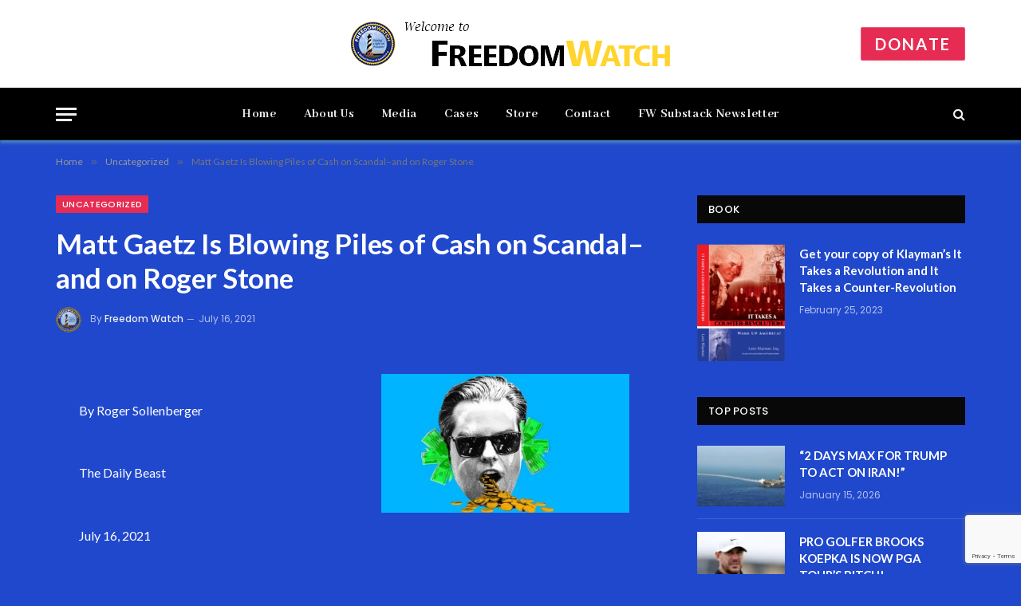

--- FILE ---
content_type: text/html; charset=UTF-8
request_url: https://www.freedomwatchusa.org/matt-gaetz-is-blowing-piles-of-cash-on-scandal-and-on-roger/
body_size: 16435
content:

<!DOCTYPE html>
<html lang="en-US" class="s-dark site-s-dark">

<head>

	<meta charset="UTF-8" />
	<meta name="viewport" content="width=device-width, initial-scale=1" />
	<title>Matt Gaetz Is Blowing Piles of Cash on Scandal&#8211;and on Roger Stone &#8211; Freedom Watch USA</title><link rel="preload" as="font" href="https://www.freedomwatchusa.org/fw-wp/wp-content/themes/smart-mag/css/icons/fonts/ts-icons.woff2?v2.4" type="font/woff2" crossorigin="anonymous" />
<meta name='robots' content='max-image-preview:large' />
<link rel='dns-prefetch' href='//www.googletagmanager.com' />
<link rel='dns-prefetch' href='//fonts.googleapis.com' />
<link rel="alternate" type="application/rss+xml" title="Freedom Watch USA &raquo; Feed" href="https://www.freedomwatchusa.org/feed/" />
<link rel="alternate" type="application/rss+xml" title="Freedom Watch USA &raquo; Comments Feed" href="https://www.freedomwatchusa.org/comments/feed/" />
<link rel="alternate" title="oEmbed (JSON)" type="application/json+oembed" href="https://www.freedomwatchusa.org/wp-json/oembed/1.0/embed?url=https%3A%2F%2Fwww.freedomwatchusa.org%2Fmatt-gaetz-is-blowing-piles-of-cash-on-scandal-and-on-roger%2F" />
<link rel="alternate" title="oEmbed (XML)" type="text/xml+oembed" href="https://www.freedomwatchusa.org/wp-json/oembed/1.0/embed?url=https%3A%2F%2Fwww.freedomwatchusa.org%2Fmatt-gaetz-is-blowing-piles-of-cash-on-scandal-and-on-roger%2F&#038;format=xml" />
<style id='wp-img-auto-sizes-contain-inline-css' type='text/css'>
img:is([sizes=auto i],[sizes^="auto," i]){contain-intrinsic-size:3000px 1500px}
/*# sourceURL=wp-img-auto-sizes-contain-inline-css */
</style>
<style id='wp-emoji-styles-inline-css' type='text/css'>

	img.wp-smiley, img.emoji {
		display: inline !important;
		border: none !important;
		box-shadow: none !important;
		height: 1em !important;
		width: 1em !important;
		margin: 0 0.07em !important;
		vertical-align: -0.1em !important;
		background: none !important;
		padding: 0 !important;
	}
/*# sourceURL=wp-emoji-styles-inline-css */
</style>
<link rel='stylesheet' id='wp-block-library-css' href='https://www.freedomwatchusa.org/fw-wp/wp-includes/css/dist/block-library/style.min.css?ver=6.9' type='text/css' media='all' />
<style id='global-styles-inline-css' type='text/css'>
:root{--wp--preset--aspect-ratio--square: 1;--wp--preset--aspect-ratio--4-3: 4/3;--wp--preset--aspect-ratio--3-4: 3/4;--wp--preset--aspect-ratio--3-2: 3/2;--wp--preset--aspect-ratio--2-3: 2/3;--wp--preset--aspect-ratio--16-9: 16/9;--wp--preset--aspect-ratio--9-16: 9/16;--wp--preset--color--black: #000000;--wp--preset--color--cyan-bluish-gray: #abb8c3;--wp--preset--color--white: #ffffff;--wp--preset--color--pale-pink: #f78da7;--wp--preset--color--vivid-red: #cf2e2e;--wp--preset--color--luminous-vivid-orange: #ff6900;--wp--preset--color--luminous-vivid-amber: #fcb900;--wp--preset--color--light-green-cyan: #7bdcb5;--wp--preset--color--vivid-green-cyan: #00d084;--wp--preset--color--pale-cyan-blue: #8ed1fc;--wp--preset--color--vivid-cyan-blue: #0693e3;--wp--preset--color--vivid-purple: #9b51e0;--wp--preset--gradient--vivid-cyan-blue-to-vivid-purple: linear-gradient(135deg,rgb(6,147,227) 0%,rgb(155,81,224) 100%);--wp--preset--gradient--light-green-cyan-to-vivid-green-cyan: linear-gradient(135deg,rgb(122,220,180) 0%,rgb(0,208,130) 100%);--wp--preset--gradient--luminous-vivid-amber-to-luminous-vivid-orange: linear-gradient(135deg,rgb(252,185,0) 0%,rgb(255,105,0) 100%);--wp--preset--gradient--luminous-vivid-orange-to-vivid-red: linear-gradient(135deg,rgb(255,105,0) 0%,rgb(207,46,46) 100%);--wp--preset--gradient--very-light-gray-to-cyan-bluish-gray: linear-gradient(135deg,rgb(238,238,238) 0%,rgb(169,184,195) 100%);--wp--preset--gradient--cool-to-warm-spectrum: linear-gradient(135deg,rgb(74,234,220) 0%,rgb(151,120,209) 20%,rgb(207,42,186) 40%,rgb(238,44,130) 60%,rgb(251,105,98) 80%,rgb(254,248,76) 100%);--wp--preset--gradient--blush-light-purple: linear-gradient(135deg,rgb(255,206,236) 0%,rgb(152,150,240) 100%);--wp--preset--gradient--blush-bordeaux: linear-gradient(135deg,rgb(254,205,165) 0%,rgb(254,45,45) 50%,rgb(107,0,62) 100%);--wp--preset--gradient--luminous-dusk: linear-gradient(135deg,rgb(255,203,112) 0%,rgb(199,81,192) 50%,rgb(65,88,208) 100%);--wp--preset--gradient--pale-ocean: linear-gradient(135deg,rgb(255,245,203) 0%,rgb(182,227,212) 50%,rgb(51,167,181) 100%);--wp--preset--gradient--electric-grass: linear-gradient(135deg,rgb(202,248,128) 0%,rgb(113,206,126) 100%);--wp--preset--gradient--midnight: linear-gradient(135deg,rgb(2,3,129) 0%,rgb(40,116,252) 100%);--wp--preset--font-size--small: 13px;--wp--preset--font-size--medium: 20px;--wp--preset--font-size--large: 36px;--wp--preset--font-size--x-large: 42px;--wp--preset--spacing--20: 0.44rem;--wp--preset--spacing--30: 0.67rem;--wp--preset--spacing--40: 1rem;--wp--preset--spacing--50: 1.5rem;--wp--preset--spacing--60: 2.25rem;--wp--preset--spacing--70: 3.38rem;--wp--preset--spacing--80: 5.06rem;--wp--preset--shadow--natural: 6px 6px 9px rgba(0, 0, 0, 0.2);--wp--preset--shadow--deep: 12px 12px 50px rgba(0, 0, 0, 0.4);--wp--preset--shadow--sharp: 6px 6px 0px rgba(0, 0, 0, 0.2);--wp--preset--shadow--outlined: 6px 6px 0px -3px rgb(255, 255, 255), 6px 6px rgb(0, 0, 0);--wp--preset--shadow--crisp: 6px 6px 0px rgb(0, 0, 0);}:where(.is-layout-flex){gap: 0.5em;}:where(.is-layout-grid){gap: 0.5em;}body .is-layout-flex{display: flex;}.is-layout-flex{flex-wrap: wrap;align-items: center;}.is-layout-flex > :is(*, div){margin: 0;}body .is-layout-grid{display: grid;}.is-layout-grid > :is(*, div){margin: 0;}:where(.wp-block-columns.is-layout-flex){gap: 2em;}:where(.wp-block-columns.is-layout-grid){gap: 2em;}:where(.wp-block-post-template.is-layout-flex){gap: 1.25em;}:where(.wp-block-post-template.is-layout-grid){gap: 1.25em;}.has-black-color{color: var(--wp--preset--color--black) !important;}.has-cyan-bluish-gray-color{color: var(--wp--preset--color--cyan-bluish-gray) !important;}.has-white-color{color: var(--wp--preset--color--white) !important;}.has-pale-pink-color{color: var(--wp--preset--color--pale-pink) !important;}.has-vivid-red-color{color: var(--wp--preset--color--vivid-red) !important;}.has-luminous-vivid-orange-color{color: var(--wp--preset--color--luminous-vivid-orange) !important;}.has-luminous-vivid-amber-color{color: var(--wp--preset--color--luminous-vivid-amber) !important;}.has-light-green-cyan-color{color: var(--wp--preset--color--light-green-cyan) !important;}.has-vivid-green-cyan-color{color: var(--wp--preset--color--vivid-green-cyan) !important;}.has-pale-cyan-blue-color{color: var(--wp--preset--color--pale-cyan-blue) !important;}.has-vivid-cyan-blue-color{color: var(--wp--preset--color--vivid-cyan-blue) !important;}.has-vivid-purple-color{color: var(--wp--preset--color--vivid-purple) !important;}.has-black-background-color{background-color: var(--wp--preset--color--black) !important;}.has-cyan-bluish-gray-background-color{background-color: var(--wp--preset--color--cyan-bluish-gray) !important;}.has-white-background-color{background-color: var(--wp--preset--color--white) !important;}.has-pale-pink-background-color{background-color: var(--wp--preset--color--pale-pink) !important;}.has-vivid-red-background-color{background-color: var(--wp--preset--color--vivid-red) !important;}.has-luminous-vivid-orange-background-color{background-color: var(--wp--preset--color--luminous-vivid-orange) !important;}.has-luminous-vivid-amber-background-color{background-color: var(--wp--preset--color--luminous-vivid-amber) !important;}.has-light-green-cyan-background-color{background-color: var(--wp--preset--color--light-green-cyan) !important;}.has-vivid-green-cyan-background-color{background-color: var(--wp--preset--color--vivid-green-cyan) !important;}.has-pale-cyan-blue-background-color{background-color: var(--wp--preset--color--pale-cyan-blue) !important;}.has-vivid-cyan-blue-background-color{background-color: var(--wp--preset--color--vivid-cyan-blue) !important;}.has-vivid-purple-background-color{background-color: var(--wp--preset--color--vivid-purple) !important;}.has-black-border-color{border-color: var(--wp--preset--color--black) !important;}.has-cyan-bluish-gray-border-color{border-color: var(--wp--preset--color--cyan-bluish-gray) !important;}.has-white-border-color{border-color: var(--wp--preset--color--white) !important;}.has-pale-pink-border-color{border-color: var(--wp--preset--color--pale-pink) !important;}.has-vivid-red-border-color{border-color: var(--wp--preset--color--vivid-red) !important;}.has-luminous-vivid-orange-border-color{border-color: var(--wp--preset--color--luminous-vivid-orange) !important;}.has-luminous-vivid-amber-border-color{border-color: var(--wp--preset--color--luminous-vivid-amber) !important;}.has-light-green-cyan-border-color{border-color: var(--wp--preset--color--light-green-cyan) !important;}.has-vivid-green-cyan-border-color{border-color: var(--wp--preset--color--vivid-green-cyan) !important;}.has-pale-cyan-blue-border-color{border-color: var(--wp--preset--color--pale-cyan-blue) !important;}.has-vivid-cyan-blue-border-color{border-color: var(--wp--preset--color--vivid-cyan-blue) !important;}.has-vivid-purple-border-color{border-color: var(--wp--preset--color--vivid-purple) !important;}.has-vivid-cyan-blue-to-vivid-purple-gradient-background{background: var(--wp--preset--gradient--vivid-cyan-blue-to-vivid-purple) !important;}.has-light-green-cyan-to-vivid-green-cyan-gradient-background{background: var(--wp--preset--gradient--light-green-cyan-to-vivid-green-cyan) !important;}.has-luminous-vivid-amber-to-luminous-vivid-orange-gradient-background{background: var(--wp--preset--gradient--luminous-vivid-amber-to-luminous-vivid-orange) !important;}.has-luminous-vivid-orange-to-vivid-red-gradient-background{background: var(--wp--preset--gradient--luminous-vivid-orange-to-vivid-red) !important;}.has-very-light-gray-to-cyan-bluish-gray-gradient-background{background: var(--wp--preset--gradient--very-light-gray-to-cyan-bluish-gray) !important;}.has-cool-to-warm-spectrum-gradient-background{background: var(--wp--preset--gradient--cool-to-warm-spectrum) !important;}.has-blush-light-purple-gradient-background{background: var(--wp--preset--gradient--blush-light-purple) !important;}.has-blush-bordeaux-gradient-background{background: var(--wp--preset--gradient--blush-bordeaux) !important;}.has-luminous-dusk-gradient-background{background: var(--wp--preset--gradient--luminous-dusk) !important;}.has-pale-ocean-gradient-background{background: var(--wp--preset--gradient--pale-ocean) !important;}.has-electric-grass-gradient-background{background: var(--wp--preset--gradient--electric-grass) !important;}.has-midnight-gradient-background{background: var(--wp--preset--gradient--midnight) !important;}.has-small-font-size{font-size: var(--wp--preset--font-size--small) !important;}.has-medium-font-size{font-size: var(--wp--preset--font-size--medium) !important;}.has-large-font-size{font-size: var(--wp--preset--font-size--large) !important;}.has-x-large-font-size{font-size: var(--wp--preset--font-size--x-large) !important;}
/*# sourceURL=global-styles-inline-css */
</style>

<style id='classic-theme-styles-inline-css' type='text/css'>
/*! This file is auto-generated */
.wp-block-button__link{color:#fff;background-color:#32373c;border-radius:9999px;box-shadow:none;text-decoration:none;padding:calc(.667em + 2px) calc(1.333em + 2px);font-size:1.125em}.wp-block-file__button{background:#32373c;color:#fff;text-decoration:none}
/*# sourceURL=/wp-includes/css/classic-themes.min.css */
</style>
<link rel='stylesheet' id='contact-form-7-css' href='https://www.freedomwatchusa.org/fw-wp/wp-content/plugins/contact-form-7/includes/css/styles.css?ver=6.1.4' type='text/css' media='all' />
<link rel='stylesheet' id='ppress-frontend-css' href='https://www.freedomwatchusa.org/fw-wp/wp-content/plugins/wp-user-avatar/assets/css/frontend.min.css?ver=4.16.7' type='text/css' media='all' />
<link rel='stylesheet' id='ppress-flatpickr-css' href='https://www.freedomwatchusa.org/fw-wp/wp-content/plugins/wp-user-avatar/assets/flatpickr/flatpickr.min.css?ver=4.16.7' type='text/css' media='all' />
<link rel='stylesheet' id='ppress-select2-css' href='https://www.freedomwatchusa.org/fw-wp/wp-content/plugins/wp-user-avatar/assets/select2/select2.min.css?ver=6.9' type='text/css' media='all' />
<link rel='stylesheet' id='smartmag-core-css' href='https://www.freedomwatchusa.org/fw-wp/wp-content/themes/smart-mag/style.css?ver=9.0.0' type='text/css' media='all' />
<style id='smartmag-core-inline-css' type='text/css'>
:root { --c-main: #e62c53;
--c-main-rgb: 230,44,83;
--c-headings: #1e73be;
--text-font: "Lato", system-ui, -apple-system, "Segoe UI", Arial, sans-serif;
--body-font: "Lato", system-ui, -apple-system, "Segoe UI", Arial, sans-serif;
--title-size-xs: 15px;
--main-width: 1140px; }
.s-dark body { background-color: #2048cc; }
.s-dark { --body-color: #ffffff; --c-excerpts: #ffffff; }
.s-dark .post-content { color: #ffffff; }
.s-dark, .site-s-dark .s-light { --c-headings: #1e73be; }
.post-title { --c-headings: #ffffff; }
.smart-head-main { --c-shadow: rgba(83,145,198,0.88); }
.smart-head-main .smart-head-top { background-color: #4143d8; }
.s-dark .smart-head-main .smart-head-top,
.smart-head-main .s-dark.smart-head-top { background-color: #265fc9; }
.smart-head-main .smart-head-bot { --head-h: 66px; border-bottom-width: 1px; border-bottom-color: #e2e2e2; }
.s-dark .smart-head-main .smart-head-bot,
.smart-head-main .s-dark.smart-head-bot { border-bottom-color: #222222; }
.navigation { font-family: "Abhaya Libre", system-ui, -apple-system, "Segoe UI", Arial, sans-serif; }
.navigation-main .menu > li > a { font-size: 16px; font-weight: bold; letter-spacing: 0.04em; }
.s-light .navigation { --c-nav-blip: #565656; }
.s-light .navigation-small { --c-nav: var(--c-main); }
.smart-head .ts-button1 { font-size: 20px; }
.smart-head .ts-button1:not(._) { color: #ffffff; }
.smart-head .ts-button1 { background-color: #e62c53; }
.smart-head .ts-button3:not(._) { color: #ffffff; }
.post-meta { font-family: "Poppins", system-ui, -apple-system, "Segoe UI", Arial, sans-serif; }
.cat-labels .category { font-family: "Poppins", system-ui, -apple-system, "Segoe UI", Arial, sans-serif; }
.block-head .heading { font-family: "Poppins", system-ui, -apple-system, "Segoe UI", Arial, sans-serif; }
.block-head-c .heading { font-weight: 600; }
.block-head-c { --line-weight: 3px; --border-weight: 2px; }
.entry-content { font-size: 16px; }
@media (min-width: 940px) and (max-width: 1200px) { .navigation-main .menu > li > a { font-size: calc(10px + (16px - 10px) * .7); } }


/*# sourceURL=smartmag-core-inline-css */
</style>
<link rel='stylesheet' id='smartmag-magnific-popup-css' href='https://www.freedomwatchusa.org/fw-wp/wp-content/themes/smart-mag/css/lightbox.css?ver=9.0.0' type='text/css' media='all' />
<link rel='stylesheet' id='smartmag-icons-css' href='https://www.freedomwatchusa.org/fw-wp/wp-content/themes/smart-mag/css/icons/icons.css?ver=9.0.0' type='text/css' media='all' />
<link rel='stylesheet' id='smartmag-gfonts-custom-css' href='https://fonts.googleapis.com/css?family=Lato%3A400%2C500%2C600%2C700%7CAbhaya+Libre%3A400%2C500%2C600%2C700%7CPoppins%3A400%2C500%2C600%2C700&#038;display=swap' type='text/css' media='all' />
<script type="text/javascript" src="https://www.freedomwatchusa.org/fw-wp/wp-includes/js/jquery/jquery.min.js?ver=3.7.1" id="jquery-core-js"></script>
<script type="text/javascript" src="https://www.freedomwatchusa.org/fw-wp/wp-includes/js/jquery/jquery-migrate.min.js?ver=3.4.1" id="jquery-migrate-js"></script>
<script type="text/javascript" src="https://www.freedomwatchusa.org/fw-wp/wp-content/plugins/wp-user-avatar/assets/flatpickr/flatpickr.min.js?ver=4.16.7" id="ppress-flatpickr-js"></script>
<script type="text/javascript" src="https://www.freedomwatchusa.org/fw-wp/wp-content/plugins/wp-user-avatar/assets/select2/select2.min.js?ver=4.16.7" id="ppress-select2-js"></script>

<!-- Google tag (gtag.js) snippet added by Site Kit -->
<!-- Google Analytics snippet added by Site Kit -->
<script type="text/javascript" src="https://www.googletagmanager.com/gtag/js?id=GT-TX9N4GF2" id="google_gtagjs-js" async></script>
<script type="text/javascript" id="google_gtagjs-js-after">
/* <![CDATA[ */
window.dataLayer = window.dataLayer || [];function gtag(){dataLayer.push(arguments);}
gtag("set","linker",{"domains":["www.freedomwatchusa.org"]});
gtag("js", new Date());
gtag("set", "developer_id.dZTNiMT", true);
gtag("config", "GT-TX9N4GF2");
//# sourceURL=google_gtagjs-js-after
/* ]]> */
</script>
<link rel="https://api.w.org/" href="https://www.freedomwatchusa.org/wp-json/" /><link rel="alternate" title="JSON" type="application/json" href="https://www.freedomwatchusa.org/wp-json/wp/v2/posts/8519" /><link rel="EditURI" type="application/rsd+xml" title="RSD" href="https://www.freedomwatchusa.org/fw-wp/xmlrpc.php?rsd" />
<meta name="generator" content="WordPress 6.9" />
<link rel="canonical" href="https://www.freedomwatchusa.org/matt-gaetz-is-blowing-piles-of-cash-on-scandal-and-on-roger/" />
<link rel='shortlink' href='https://www.freedomwatchusa.org/?p=8519' />
<meta name="generator" content="Site Kit by Google 1.166.0" />
		<script>
		var BunyadSchemeKey = 'bunyad-scheme';
		(() => {
			const d = document.documentElement;
			const c = d.classList;
			const scheme = localStorage.getItem(BunyadSchemeKey);
			if (scheme) {
				d.dataset.origClass = c;
				scheme === 'dark' ? c.remove('s-light', 'site-s-light') : c.remove('s-dark', 'site-s-dark');
				c.add('site-s-' + scheme, 's-' + scheme);
			}
		})();
		</script>
		<meta name="generator" content="Elementor 3.33.2; features: additional_custom_breakpoints; settings: css_print_method-external, google_font-enabled, font_display-swap">
			<style>
				.e-con.e-parent:nth-of-type(n+4):not(.e-lazyloaded):not(.e-no-lazyload),
				.e-con.e-parent:nth-of-type(n+4):not(.e-lazyloaded):not(.e-no-lazyload) * {
					background-image: none !important;
				}
				@media screen and (max-height: 1024px) {
					.e-con.e-parent:nth-of-type(n+3):not(.e-lazyloaded):not(.e-no-lazyload),
					.e-con.e-parent:nth-of-type(n+3):not(.e-lazyloaded):not(.e-no-lazyload) * {
						background-image: none !important;
					}
				}
				@media screen and (max-height: 640px) {
					.e-con.e-parent:nth-of-type(n+2):not(.e-lazyloaded):not(.e-no-lazyload),
					.e-con.e-parent:nth-of-type(n+2):not(.e-lazyloaded):not(.e-no-lazyload) * {
						background-image: none !important;
					}
				}
			</style>
			<link rel="icon" href="https://www.freedomwatchusa.org/fw-wp/wp-content/uploads/2023/02/favicon-32x32-1.png" sizes="32x32" />
<link rel="icon" href="https://www.freedomwatchusa.org/fw-wp/wp-content/uploads/2023/02/favicon-32x32-1.png" sizes="192x192" />
<link rel="apple-touch-icon" href="https://www.freedomwatchusa.org/fw-wp/wp-content/uploads/2023/02/favicon-32x32-1.png" />
<meta name="msapplication-TileImage" content="https://www.freedomwatchusa.org/fw-wp/wp-content/uploads/2023/02/favicon-32x32-1.png" />


</head>

<body class="wp-singular post-template-default single single-post postid-8519 single-format-standard wp-custom-logo wp-theme-smart-mag right-sidebar post-layout-modern post-cat-1 has-lb has-lb-sm layout-normal elementor-default elementor-kit-10">



<div class="main-wrap">

	
<div class="off-canvas-backdrop"></div>
<div class="mobile-menu-container off-canvas" id="off-canvas">

	<div class="off-canvas-head">
		<a href="#" class="close"><i class="tsi tsi-times"></i></a>

		<div class="ts-logo">
			<img class="logo-mobile logo-image" src="https://www.freedomwatchusa.org/fw-wp/wp-content/uploads/2025/05/freedomwatchusa.org-b-copy-1.png" width="200" height="28" alt="Freedom Watch USA"/>		</div>
	</div>

	<div class="off-canvas-content">

		
			<ul id="menu-top-links" class="mobile-menu"><li id="menu-item-6341" class="menu-item menu-item-type-post_type menu-item-object-page menu-item-home menu-item-6341"><a href="https://www.freedomwatchusa.org/">Freedom Watch</a></li>
<li id="menu-item-6530" class="menu-item menu-item-type-post_type menu-item-object-page menu-item-6530"><a href="https://www.freedomwatchusa.org/about-us/">About Us</a></li>
<li id="menu-item-6531" class="menu-item menu-item-type-post_type menu-item-object-page menu-item-6531"><a href="https://www.freedomwatchusa.org/blog/">Media</a></li>
<li id="menu-item-6532" class="menu-item menu-item-type-post_type menu-item-object-page menu-item-6532"><a href="https://www.freedomwatchusa.org/cases/">Cases</a></li>
<li id="menu-item-6533" class="menu-item menu-item-type-post_type menu-item-object-page menu-item-6533"><a href="https://www.freedomwatchusa.org/?page_id=6524">Store</a></li>
<li id="menu-item-6342" class="menu-item menu-item-type-post_type menu-item-object-page menu-item-6342"><a href="https://www.freedomwatchusa.org/contact/">Contact</a></li>
<li id="menu-item-5824" class="menu-item menu-item-type-custom menu-item-object-custom menu-item-5824"><a target="_blank" href="https://www.freedomwatchusa.org/donate">Donate</a></li>
</ul>
		
					<div class="off-canvas-widgets">
				
		<div id="smartmag-block-newsletter-2" class="widget ts-block-widget smartmag-widget-newsletter">		
		<div class="block">
			<div class="block-newsletter ">
	<div class="spc-newsletter spc-newsletter-b spc-newsletter-center spc-newsletter-sm">

		<div class="bg-wrap"></div>

		
		<div class="inner">

							<div class="mail-bg-icon">
					<i class="tsi tsi-envelope-o"></i>
				</div>
			
			
			<h3 class="heading">
				Subscribe			</h3>

							<div class="base-text message">
					<p>Please enter your email address to receive Freedom Watch updates on the suggested topics below. You can change or cancel your subscription at any time.</p>
</div>
			
			
			<div class="fields fields-style fields-full">
<div class="wpcf7 no-js" id="wpcf7-f6616-o1" lang="en-US" dir="ltr" data-wpcf7-id="6616">
<div class="screen-reader-response"><p role="status" aria-live="polite" aria-atomic="true"></p> <ul></ul></div>
<form action="/matt-gaetz-is-blowing-piles-of-cash-on-scandal-and-on-roger/#wpcf7-f6616-o1" method="post" class="wpcf7-form init" aria-label="Contact form" novalidate="novalidate" data-status="init">
<fieldset class="hidden-fields-container"><input type="hidden" name="_wpcf7" value="6616" /><input type="hidden" name="_wpcf7_version" value="6.1.4" /><input type="hidden" name="_wpcf7_locale" value="en_US" /><input type="hidden" name="_wpcf7_unit_tag" value="wpcf7-f6616-o1" /><input type="hidden" name="_wpcf7_container_post" value="0" /><input type="hidden" name="_wpcf7_posted_data_hash" value="" /><input type="hidden" name="_wpcf7_recaptcha_response" value="" />
</fieldset>
<p><span class="wpcf7-form-control-wrap" data-name="your-email"><input size="40" maxlength="400" class="wpcf7-form-control wpcf7-email wpcf7-validates-as-required wpcf7-text wpcf7-validates-as-email" autocomplete="email" aria-required="true" aria-invalid="false" placeholder="Your email address.." value="" type="email" name="your-email" /></span>
</p>
<div class="container">
	<div class="row">
		<div class="column left">
			<p><span class="wpcf7-form-control-wrap" data-name="newsletter"><span class="wpcf7-form-control wpcf7-checkbox wpcf7-exclusive-checkbox"><span class="wpcf7-list-item first last"><label><input type="checkbox" name="newsletter" value="Freedom Watch Newsletter" checked="checked" /><span class="wpcf7-list-item-label">Freedom Watch Newsletter</span></label></span></span></span><br />
<span class="wpcf7-form-control-wrap" data-name="release"><span class="wpcf7-form-control wpcf7-checkbox wpcf7-exclusive-checkbox"><span class="wpcf7-list-item first last"><input type="checkbox" name="release" value="Press releases by Freedom Watch" checked="checked" /><span class="wpcf7-list-item-label">Press releases by Freedom Watch</span></span></span></span><br />
<span class="wpcf7-form-control-wrap" data-name="tweet"><span class="wpcf7-form-control wpcf7-checkbox wpcf7-exclusive-checkbox"><span class="wpcf7-list-item first last"><input type="checkbox" name="tweet" value="Daily tweets by Larry Klayman" checked="checked" /><span class="wpcf7-list-item-label">Daily tweets by Larry Klayman</span></span></span></span><br />
<span class="wpcf7-form-control-wrap" data-name="video"><span class="wpcf7-form-control wpcf7-checkbox wpcf7-exclusive-checkbox"><span class="wpcf7-list-item first last"><input type="checkbox" name="video" value="Videos from Freedom Watch TV" checked="checked" /><span class="wpcf7-list-item-label">Videos from Freedom Watch TV</span></span></span></span><br />
<span class="wpcf7-form-control-wrap" data-name="podcast"><span class="wpcf7-form-control wpcf7-checkbox wpcf7-exclusive-checkbox"><span class="wpcf7-list-item first last"><input type="checkbox" name="podcast" value="Special Prosecutor with Larry Klayman weekly podcast" checked="checked" /><span class="wpcf7-list-item-label">Special Prosecutor with Larry Klayman weekly podcast</span></span></span></span><br />
<span class="wpcf7-form-control-wrap" data-name="column"><span class="wpcf7-form-control wpcf7-checkbox wpcf7-exclusive-checkbox"><span class="wpcf7-list-item first last"><input type="checkbox" name="column" value="Weekly columns by Larry Klayman" checked="checked" /><span class="wpcf7-list-item-label">Weekly columns by Larry Klayman</span></span></span></span><br />
<span class="wpcf7-form-control-wrap" data-name="other"><span class="wpcf7-form-control wpcf7-checkbox wpcf7-exclusive-checkbox"><span class="wpcf7-list-item first last"><input type="checkbox" name="other" value="Other updates" checked="checked" /><span class="wpcf7-list-item-label">Other updates</span></span></span></span>
			</p>
			<p><input class="wpcf7-form-control wpcf7-submit has-spinner" type="submit" value="Subscribe" />
			</p>
		</div>
	</div>
</div><p style="display: none !important;" class="akismet-fields-container" data-prefix="_wpcf7_ak_"><label>&#916;<textarea name="_wpcf7_ak_hp_textarea" cols="45" rows="8" maxlength="100"></textarea></label><input type="hidden" id="ak_js_1" name="_wpcf7_ak_js" value="127"/><script>document.getElementById( "ak_js_1" ).setAttribute( "value", ( new Date() ).getTime() );</script></p><div class="wpcf7-response-output" aria-hidden="true"></div>
</form>
</div>
</div>
		</div>
	</div>
</div>		</div>

		</div>
		<div id="smartmag-block-posts-small-3" class="widget ts-block-widget smartmag-widget-posts-small">		
		<div class="block">
					<section class="block-wrap block-posts-small block-sc mb-none" data-id="1">

			<div class="widget-title block-head block-head-ac block-head-b"><h5 class="heading">What's Hot</h5></div>	
			<div class="block-content">
				
	<div class="loop loop-small loop-small-a loop-sep loop-small-sep grid grid-1 md:grid-1 sm:grid-1 xs:grid-1">

					
<article class="l-post small-post small-a-post m-pos-left">

	
			<div class="media">

		
			<a href="https://www.freedomwatchusa.org/2-days-max-for-trump-to-act-on-iran/" class="image-link media-ratio ar-bunyad-thumb" title="&#8220;2 DAYS MAX FOR TRUMP TO ACT ON IRAN!&#8221;"><span data-bgsrc="https://www.freedomwatchusa.org/fw-wp/wp-content/uploads/2026/01/uss-lincoln-trains-at-sea-300x169.webp" class="img bg-cover wp-post-image attachment-medium size-medium lazyload" data-bgset="https://www.freedomwatchusa.org/fw-wp/wp-content/uploads/2026/01/uss-lincoln-trains-at-sea-300x169.webp 300w, https://www.freedomwatchusa.org/fw-wp/wp-content/uploads/2026/01/uss-lincoln-trains-at-sea-1024x576.webp 1024w, https://www.freedomwatchusa.org/fw-wp/wp-content/uploads/2026/01/uss-lincoln-trains-at-sea-768x432.webp 768w, https://www.freedomwatchusa.org/fw-wp/wp-content/uploads/2026/01/uss-lincoln-trains-at-sea-150x84.webp 150w, https://www.freedomwatchusa.org/fw-wp/wp-content/uploads/2026/01/uss-lincoln-trains-at-sea-450x253.webp 450w, https://www.freedomwatchusa.org/fw-wp/wp-content/uploads/2026/01/uss-lincoln-trains-at-sea-1200x675.webp 1200w, https://www.freedomwatchusa.org/fw-wp/wp-content/uploads/2026/01/uss-lincoln-trains-at-sea.webp 1440w" data-sizes="(max-width: 105px) 100vw, 105px"></span></a>			
			
			
			
		
		</div>
	

	
		<div class="content">

			<div class="post-meta post-meta-a post-meta-left has-below"><h4 class="is-title post-title"><a href="https://www.freedomwatchusa.org/2-days-max-for-trump-to-act-on-iran/">&#8220;2 DAYS MAX FOR TRUMP TO ACT ON IRAN!&#8221;</a></h4><div class="post-meta-items meta-below"><span class="meta-item date"><span class="date-link"><time class="post-date" datetime="2026-01-15T23:59:19+00:00">January 15, 2026</time></span></span></div></div>			
			
			
		</div>

	
</article>	
					
<article class="l-post small-post small-a-post m-pos-left">

	
			<div class="media">

		
			<a href="https://www.freedomwatchusa.org/pro-golfer-brooks-koepka-is-now-pga-tours-bitch/" class="image-link media-ratio ar-bunyad-thumb" title="PRO GOLFER BROOKS KOEPKA IS NOW PGA TOUR’S BITCH!"><span data-bgsrc="https://www.freedomwatchusa.org/fw-wp/wp-content/uploads/2026/01/f969d200-e051-11f0-bc44-4308051e723f.jpg-300x168.webp" class="img bg-cover wp-post-image attachment-medium size-medium lazyload" data-bgset="https://www.freedomwatchusa.org/fw-wp/wp-content/uploads/2026/01/f969d200-e051-11f0-bc44-4308051e723f.jpg-300x168.webp 300w, https://www.freedomwatchusa.org/fw-wp/wp-content/uploads/2026/01/f969d200-e051-11f0-bc44-4308051e723f.jpg-768x431.webp 768w, https://www.freedomwatchusa.org/fw-wp/wp-content/uploads/2026/01/f969d200-e051-11f0-bc44-4308051e723f.jpg-150x84.webp 150w, https://www.freedomwatchusa.org/fw-wp/wp-content/uploads/2026/01/f969d200-e051-11f0-bc44-4308051e723f.jpg-450x253.webp 450w, https://www.freedomwatchusa.org/fw-wp/wp-content/uploads/2026/01/f969d200-e051-11f0-bc44-4308051e723f.jpg.webp 976w" data-sizes="(max-width: 105px) 100vw, 105px"></span></a>			
			
			
			
		
		</div>
	

	
		<div class="content">

			<div class="post-meta post-meta-a post-meta-left has-below"><h4 class="is-title post-title"><a href="https://www.freedomwatchusa.org/pro-golfer-brooks-koepka-is-now-pga-tours-bitch/">PRO GOLFER BROOKS KOEPKA IS NOW PGA TOUR’S BITCH!</a></h4><div class="post-meta-items meta-below"><span class="meta-item date"><span class="date-link"><time class="post-date" datetime="2026-01-13T22:08:13+00:00">January 13, 2026</time></span></span></div></div>			
			
			
		</div>

	
</article>	
					
<article class="l-post small-post small-a-post m-pos-left">

	
			<div class="media">

		
			<a href="https://www.freedomwatchusa.org/trump-must-sht-or-get-off-the-pot-on-iran/" class="image-link media-ratio ar-bunyad-thumb" title="Trump Must “Sh…t or Get Off the Pot” on Iran!"><span data-bgsrc="https://www.freedomwatchusa.org/fw-wp/wp-content/uploads/2026/01/B-2-US-attack-on-Iran-Nuclear-Sites-768x432-1-300x169.jpg" class="img bg-cover wp-post-image attachment-medium size-medium lazyload" data-bgset="https://www.freedomwatchusa.org/fw-wp/wp-content/uploads/2026/01/B-2-US-attack-on-Iran-Nuclear-Sites-768x432-1-300x169.jpg 300w, https://www.freedomwatchusa.org/fw-wp/wp-content/uploads/2026/01/B-2-US-attack-on-Iran-Nuclear-Sites-768x432-1-150x84.jpg 150w, https://www.freedomwatchusa.org/fw-wp/wp-content/uploads/2026/01/B-2-US-attack-on-Iran-Nuclear-Sites-768x432-1-450x253.jpg 450w, https://www.freedomwatchusa.org/fw-wp/wp-content/uploads/2026/01/B-2-US-attack-on-Iran-Nuclear-Sites-768x432-1.jpg 768w" data-sizes="(max-width: 105px) 100vw, 105px"></span></a>			
			
			
			
		
		</div>
	

	
		<div class="content">

			<div class="post-meta post-meta-a post-meta-left has-below"><h4 class="is-title post-title"><a href="https://www.freedomwatchusa.org/trump-must-sht-or-get-off-the-pot-on-iran/">Trump Must “Sh…t or Get Off the Pot” on Iran!</a></h4><div class="post-meta-items meta-below"><span class="meta-item date"><span class="date-link"><time class="post-date" datetime="2026-01-13T21:53:10+00:00">January 13, 2026</time></span></span></div></div>			
			
			
		</div>

	
</article>	
		
	</div>

					</div>

		</section>
				</div>

		</div>			</div>
		
		
	</div>

</div>
<div class="smart-head smart-head-a smart-head-main" id="smart-head" data-sticky="auto" data-sticky-type="smart" data-sticky-full>
	
	<div class="smart-head-row smart-head-mid smart-head-row-3 s-dark smart-head-row-full">

		<div class="inner wrap">

							
				<div class="items items-left ">
								</div>

							
				<div class="items items-center ">
					<a href="https://www.freedomwatchusa.org/" title="Freedom Watch USA" rel="home" class="logo-link ts-logo logo-is-image">
		<span>
			
				
					<img src="https://www.freedomwatchusa.org/fw-wp/wp-content/uploads/2023/02/freedomwatchusa.org-b.png" class="logo-image logo-image-dark" alt="Freedom Watch USA" width="400" height="56"/><img src="https://www.freedomwatchusa.org/fw-wp/wp-content/uploads/2023/07/header_logo.png" class="logo-image" alt="Freedom Watch USA" srcset="https://www.freedomwatchusa.org/fw-wp/wp-content/uploads/2023/07/header_logo.png ,https://www.freedomwatchusa.org/fw-wp/wp-content/uploads/2025/05/freedomwatchusa.org-b-copy-1.png 2x" width="168" height="168"/>
									 
					</span>
	</a>				</div>

							
				<div class="items items-right ">
				
	<a href="https://www.freedomwatchusa.org/donate" class="ts-button ts-button-alt ts-button1">
		Donate	</a>
				</div>

						
		</div>
	</div>

	
	<div class="smart-head-row smart-head-bot smart-head-row-3 is-light has-center-nav smart-head-row-full">

		<div class="inner wrap">

							
				<div class="items items-left ">
				
<button class="offcanvas-toggle has-icon" type="button" aria-label="Menu">
	<span class="hamburger-icon hamburger-icon-a">
		<span class="inner"></span>
	</span>
</button>				</div>

							
				<div class="items items-center ">
					<div class="nav-wrap">
		<nav class="navigation navigation-main nav-hov-a">
			<ul id="menu-main-menu" class="menu"><li id="menu-item-5808" class="menu-item menu-item-type-custom menu-item-object-custom menu-item-home menu-item-5808"><a href="https://www.freedomwatchusa.org/">Home</a></li>
<li id="menu-item-6534" class="menu-item menu-item-type-post_type menu-item-object-page menu-item-6534"><a href="https://www.freedomwatchusa.org/about-us/">About Us</a></li>
<li id="menu-item-6535" class="menu-item menu-item-type-post_type menu-item-object-page menu-item-6535"><a href="https://www.freedomwatchusa.org/blog/">Media</a></li>
<li id="menu-item-6536" class="menu-item menu-item-type-post_type menu-item-object-page menu-item-6536"><a href="https://www.freedomwatchusa.org/cases/">Cases</a></li>
<li id="menu-item-6537" class="menu-item menu-item-type-post_type menu-item-object-page menu-item-6537"><a href="https://www.freedomwatchusa.org/?page_id=6524">Store</a></li>
<li id="menu-item-5812" class="menu-item menu-item-type-post_type menu-item-object-page menu-item-5812"><a href="https://www.freedomwatchusa.org/contact/">Contact</a></li>
<li id="menu-item-22784" class="menu-item menu-item-type-custom menu-item-object-custom menu-item-22784"><a href="https://freedomwatchusa.substack.com/">FW Substack Newsletter</a></li>
</ul>		</nav>
	</div>
				</div>

							
				<div class="items items-right ">
				

	<a href="#" class="search-icon has-icon-only is-icon" title="Search">
		<i class="tsi tsi-search"></i>
	</a>

				</div>

						
		</div>
	</div>

	</div>
<div class="smart-head smart-head-a smart-head-mobile" id="smart-head-mobile" data-sticky="mid" data-sticky-type="smart" data-sticky-full>
	
	<div class="smart-head-row smart-head-mid smart-head-row-3 s-dark smart-head-row-full">

		<div class="inner wrap">

							
				<div class="items items-left ">
				
<button class="offcanvas-toggle has-icon" type="button" aria-label="Menu">
	<span class="hamburger-icon hamburger-icon-a">
		<span class="inner"></span>
	</span>
</button>				</div>

							
				<div class="items items-center ">
					<a href="https://www.freedomwatchusa.org/" title="Freedom Watch USA" rel="home" class="logo-link ts-logo logo-is-image">
		<span>
			
									<img class="logo-mobile logo-image" src="https://www.freedomwatchusa.org/fw-wp/wp-content/uploads/2025/05/freedomwatchusa.org-b-copy-1.png" width="200" height="28" alt="Freedom Watch USA"/>									 
					</span>
	</a>				</div>

							
				<div class="items items-right ">
				
	<a href="https://www.freedomwatchusa.org/donate/" class="ts-button ts-button-a ts-button3">
		DONATE	</a>
				</div>

						
		</div>
	</div>

	</div>
<nav class="breadcrumbs is-full-width breadcrumbs-a" id="breadcrumb"><div class="inner ts-contain "><span><a href="https://www.freedomwatchusa.org/"><span>Home</span></a></span><span class="delim">&raquo;</span><span><a href="https://www.freedomwatchusa.org/category/uncategorized/"><span>Uncategorized</span></a></span><span class="delim">&raquo;</span><span class="current">Matt Gaetz Is Blowing Piles of Cash on Scandal&#8211;and on Roger Stone</span></div></nav>
<div class="main ts-contain cf right-sidebar">
	
		

<div class="ts-row">
	<div class="col-8 main-content">

					<div class="the-post-header s-head-modern s-head-modern-a">
	<div class="post-meta post-meta-a post-meta-left post-meta-single has-below"><div class="post-meta-items meta-above"><span class="meta-item cat-labels">
						
						<a href="https://www.freedomwatchusa.org/category/uncategorized/" class="category term-color-1" rel="category">Uncategorized</a>
					</span>
					</div><h1 class="is-title post-title">Matt Gaetz Is Blowing Piles of Cash on Scandal&#8211;and on Roger Stone</h1><div class="post-meta-items meta-below has-author-img"><span class="meta-item post-author has-img"><img data-del="avatar" alt="Freedom Watch" src='https://www.freedomwatchusa.org/fw-wp/wp-content/uploads/2023/02/header_logo-150x150.png' class='avatar pp-user-avatar avatar-32 photo ' height='32' width='32'/><span class="by">By</span> <a href="https://www.freedomwatchusa.org/author/test1/" title="Posts by Freedom Watch" rel="author">Freedom Watch</a></span><span class="meta-item date"><time class="post-date" datetime="2021-07-16T13:22:41+00:00">July 16, 2021</time></span></div></div>	
	
</div>		
					<div class="single-featured">	
	<div class="featured">
			</div>

	</div>
		
		<div class="the-post s-post-modern">

			<article id="post-8519" class="post-8519 post type-post status-publish format-standard category-uncategorized tag-other">
				
<div class="post-content-wrap">
	
	<div class="post-content cf entry-content content-spacious">

		
				
		<p><A href="https://www.thedailybeast.com/matt-gaetz-is-blowing-piles-of-cash-on-scandaland-on-roger-stone"><IMG src="https://www.freedomwatchusa.org/images/posts/7681_med.jpg" border="0" style="MAX-WIDTH:45%; FLOAT:right; MARGIN:20px 0px 10px 22px"></A><br />
<DIV>By Roger Sollenberger</DIV><br />
<DIV>The Daily Beast</DIV><br />
<DIV>July 16, 2021</DIV><br />
<DIV>&nbsp;</DIV><br />
<DIV>With the possibility of sex trafficking charges still hanging over him, Rep. Matt Gaetz&#8217;s latest campaign finance report shows a spate of new legal spending, a massive public relations blitz, and continued payments to one conspicuous MAGA icon: Roger Stone.</p>
<p>Nearly half the embattled congressman&#8217;s $1.95 million in expenses&mdash;a little over $825,000&mdash;went to public affairs firm Logan Circle Group, which has handled Gaetz&#8217;s media strategy since The New York Times first reported in March that he was the focus of an investigation over federal sex crimes. Some of the payments were for &#8220;strategic campaign consulting,&#8221; while others were for &#8220;advertising.&#8221;</p>
<p>But perhaps the most notable strategist Gaetz paid is one who had contact with Gaetz wingman Joel Greenberg as the former Seminole County tax collector sought a presidential pardon.</p>
<p></DIV><br />
<DIV><STRONG><A href="https://www.thedailybeast.com/matt-gaetz-is-blowing-piles-of-cash-on-scandaland-on-roger-stone">Continue Reading&#8230;..</A></STRONG></DIV><br />
<br clear="right"></p>

				
		
		
		
	</div>
</div>
	
	<div class="the-post-tags"><a href="https://www.freedomwatchusa.org/tag/other/" rel="tag">other</a></div>
			</article>

			


	<div class="author-box">
			<section class="author-info">
	
		<img data-del="avatar" src='https://www.freedomwatchusa.org/fw-wp/wp-content/uploads/2023/02/header_logo-150x150.png' class='avatar pp-user-avatar avatar-95 photo ' height='95' width='95'/>		
		<div class="description">
			<a href="https://www.freedomwatchusa.org/author/test1/" title="Posts by Freedom Watch" rel="author">Freedom Watch</a>			
			<ul class="social-icons">
						</ul>
			
			<p class="bio"></p>
		</div>
		
	</section>	</div>


	<section class="related-posts">
							
							
				<div class="block-head block-head-ac block-head-a block-head-a1 is-left">

					<h4 class="heading">Related <span class="color">Posts</span></h4>					
									</div>
				
			
				<section class="block-wrap block-grid cols-gap-sm mb-none" data-id="2">

				
			<div class="block-content">
					
	<div class="loop loop-grid loop-grid-sm grid grid-3 md:grid-2 xs:grid-1">

					
<article class="l-post grid-post grid-sm-post">

	
			<div class="media">

		
			<a href="https://www.freedomwatchusa.org/klayman-to-seek-indictments-of-comey-james/" class="image-link media-ratio ratio-16-9" title="Klayman to Seek Indictments of Comey &amp; James"><span data-bgsrc="https://www.freedomwatchusa.org/fw-wp/wp-content/uploads/2025/11/comeyincourt-1024x709-1-450x312.jpg" class="img bg-cover wp-post-image attachment-bunyad-medium size-bunyad-medium lazyload" data-bgset="https://www.freedomwatchusa.org/fw-wp/wp-content/uploads/2025/11/comeyincourt-1024x709-1-450x312.jpg 450w, https://www.freedomwatchusa.org/fw-wp/wp-content/uploads/2025/11/comeyincourt-1024x709-1-300x208.jpg 300w, https://www.freedomwatchusa.org/fw-wp/wp-content/uploads/2025/11/comeyincourt-1024x709-1-768x532.jpg 768w, https://www.freedomwatchusa.org/fw-wp/wp-content/uploads/2025/11/comeyincourt-1024x709-1.jpg 1024w" data-sizes="(max-width: 358px) 100vw, 358px"></span></a>			
			
			
			
		
		</div>
	

	
		<div class="content">

			<div class="post-meta post-meta-a has-below"><h2 class="is-title post-title"><a href="https://www.freedomwatchusa.org/klayman-to-seek-indictments-of-comey-james/">Klayman to Seek Indictments of Comey &amp; James</a></h2><div class="post-meta-items meta-below"><span class="meta-item date"><span class="date-link"><time class="post-date" datetime="2025-11-24T20:42:14+00:00">November 24, 2025</time></span></span></div></div>			
			
			
		</div>

	
</article>					
<article class="l-post grid-post grid-sm-post">

	
			<div class="media">

		
			<a href="https://www.freedomwatchusa.org/house-vote-on-epstein-files-furthers-justice-for-victims/" class="image-link media-ratio ratio-16-9" title="House Vote on Epstein Files Furthers Justice for Victims"><span data-bgsrc="https://www.freedomwatchusa.org/fw-wp/wp-content/uploads/2025/11/epstein-maxwell_1762921437946_hpMain_16x9-450x253.jpg" class="img bg-cover wp-post-image attachment-bunyad-medium size-bunyad-medium lazyload" data-bgset="https://www.freedomwatchusa.org/fw-wp/wp-content/uploads/2025/11/epstein-maxwell_1762921437946_hpMain_16x9-450x253.jpg 450w, https://www.freedomwatchusa.org/fw-wp/wp-content/uploads/2025/11/epstein-maxwell_1762921437946_hpMain_16x9-300x169.jpg 300w, https://www.freedomwatchusa.org/fw-wp/wp-content/uploads/2025/11/epstein-maxwell_1762921437946_hpMain_16x9-768x432.jpg 768w, https://www.freedomwatchusa.org/fw-wp/wp-content/uploads/2025/11/epstein-maxwell_1762921437946_hpMain_16x9-150x84.jpg 150w, https://www.freedomwatchusa.org/fw-wp/wp-content/uploads/2025/11/epstein-maxwell_1762921437946_hpMain_16x9.avif 992w" data-sizes="(max-width: 358px) 100vw, 358px"></span></a>			
			
			
			
		
		</div>
	

	
		<div class="content">

			<div class="post-meta post-meta-a has-below"><h2 class="is-title post-title"><a href="https://www.freedomwatchusa.org/house-vote-on-epstein-files-furthers-justice-for-victims/">House Vote on Epstein Files Furthers Justice for Victims</a></h2><div class="post-meta-items meta-below"><span class="meta-item date"><span class="date-link"><time class="post-date" datetime="2025-11-18T22:40:10+00:00">November 18, 2025</time></span></span></div></div>			
			
			
		</div>

	
</article>					
<article class="l-post grid-post grid-sm-post">

	
			<div class="media">

		
			<a href="https://www.freedomwatchusa.org/president-trump-help-laura-loomer-settle-her-case-vs-bill-maher-hbo/" class="image-link media-ratio ratio-16-9" title="President Trump, Help Laura Loomer Settle Her Case vs. Bill Maher &amp; HBO"><span data-bgsrc="https://www.freedomwatchusa.org/fw-wp/wp-content/uploads/2025/11/403144_standard_tx500.jpeg" class="img bg-cover wp-post-image attachment-large size-large lazyload" data-bgset="https://www.freedomwatchusa.org/fw-wp/wp-content/uploads/2025/11/403144_standard_tx500.jpeg 333w, https://www.freedomwatchusa.org/fw-wp/wp-content/uploads/2025/11/403144_standard_tx500-200x300.jpeg 200w, https://www.freedomwatchusa.org/fw-wp/wp-content/uploads/2025/11/403144_standard_tx500-150x225.jpeg 150w" data-sizes="(max-width: 358px) 100vw, 358px"></span></a>			
			
			
			
		
		</div>
	

	
		<div class="content">

			<div class="post-meta post-meta-a has-below"><h2 class="is-title post-title"><a href="https://www.freedomwatchusa.org/president-trump-help-laura-loomer-settle-her-case-vs-bill-maher-hbo/">President Trump, Help Laura Loomer Settle Her Case vs. Bill Maher &amp; HBO</a></h2><div class="post-meta-items meta-below"><span class="meta-item date"><span class="date-link"><time class="post-date" datetime="2025-11-04T00:50:09+00:00">November 4, 2025</time></span></span></div></div>			
			
			
		</div>

	
</article>		
	</div>

		
			</div>

		</section>
		
	</section>			
			<div class="comments">
				
	

	

	<div id="comments" class="comments-area ">

			<p class="nocomments">Comments are closed.</p>
		
	
	
	</div><!-- #comments -->
			</div>

		</div>
	</div>
	
			
	
	<aside class="col-4 main-sidebar has-sep" data-sticky="1">
	
			<div class="inner theiaStickySidebar">
		
			
		<div id="smartmag-block-posts-small-7" class="widget ts-block-widget smartmag-widget-posts-small">		
		<div class="block">
					<section class="block-wrap block-posts-small block-sc mb-none" data-id="3">

			<div class="widget-title block-head block-head-ac block-head block-head-ac block-head-g is-left has-style"><h5 class="heading">Book</h5></div>	
			<div class="block-content">
				
	<div class="loop loop-small loop-small-a loop-sep loop-small-sep grid grid-1 md:grid-1 sm:grid-1 xs:grid-1">

					
<article class="l-post small-post small-a-post m-pos-left">

	
			<div class="media">

		
			<a href="https://www.freedomwatchusa.org/get-your-copy-of-klaymans-it-takes-a-revolution-and-it-takes-a-counter-revolution/" class="image-link media-ratio ratio-3-4" title="Get your copy of Klayman’s It Takes a Revolution and It Takes a Counter-Revolution"><span data-bgsrc="https://www.freedomwatchusa.org/fw-wp/wp-content/uploads/2023/08/It-Takes-A-Counter-Revolution-Book-Cover-227x300.png" class="img bg-cover wp-post-image attachment-medium size-medium lazyload" data-bgset="https://www.freedomwatchusa.org/fw-wp/wp-content/uploads/2023/08/It-Takes-A-Counter-Revolution-Book-Cover-227x300.png 227w, https://www.freedomwatchusa.org/fw-wp/wp-content/uploads/2023/08/It-Takes-A-Counter-Revolution-Book-Cover-774x1024.png 774w, https://www.freedomwatchusa.org/fw-wp/wp-content/uploads/2023/08/It-Takes-A-Counter-Revolution-Book-Cover-768x1016.png 768w, https://www.freedomwatchusa.org/fw-wp/wp-content/uploads/2023/08/It-Takes-A-Counter-Revolution-Book-Cover-150x199.png 150w, https://www.freedomwatchusa.org/fw-wp/wp-content/uploads/2023/08/It-Takes-A-Counter-Revolution-Book-Cover-450x596.png 450w, https://www.freedomwatchusa.org/fw-wp/wp-content/uploads/2023/08/It-Takes-A-Counter-Revolution-Book-Cover.png 1101w" data-sizes="(max-width: 105px) 100vw, 105px"></span></a>			
			
			
			
		
		</div>
	

	
		<div class="content">

			<div class="post-meta post-meta-a post-meta-left has-below"><h4 class="is-title post-title"><a href="https://www.freedomwatchusa.org/get-your-copy-of-klaymans-it-takes-a-revolution-and-it-takes-a-counter-revolution/">Get your copy of Klayman’s It Takes a Revolution and It Takes a Counter-Revolution</a></h4><div class="post-meta-items meta-below"><span class="meta-item date"><span class="date-link"><time class="post-date" datetime="2023-02-25T01:48:50+00:00">February 25, 2023</time></span></span></div></div>			
			
			
		</div>

	
</article>	
		
	</div>

					</div>

		</section>
				</div>

		</div>
		<div id="smartmag-block-posts-small-2" class="widget ts-block-widget smartmag-widget-posts-small">		
		<div class="block">
					<section class="block-wrap block-posts-small block-sc mb-none" data-id="4">

			<div class="widget-title block-head block-head-ac block-head block-head-ac block-head-g is-left has-style"><h5 class="heading">Top Posts</h5></div>	
			<div class="block-content">
				
	<div class="loop loop-small loop-small-a loop-sep loop-small-sep grid grid-1 md:grid-1 sm:grid-1 xs:grid-1">

					
<article class="l-post small-post small-a-post m-pos-left">

	
			<div class="media">

		
			<a href="https://www.freedomwatchusa.org/2-days-max-for-trump-to-act-on-iran/" class="image-link media-ratio ar-bunyad-thumb" title="&#8220;2 DAYS MAX FOR TRUMP TO ACT ON IRAN!&#8221;"><span data-bgsrc="https://www.freedomwatchusa.org/fw-wp/wp-content/uploads/2026/01/uss-lincoln-trains-at-sea-300x169.webp" class="img bg-cover wp-post-image attachment-medium size-medium lazyload" data-bgset="https://www.freedomwatchusa.org/fw-wp/wp-content/uploads/2026/01/uss-lincoln-trains-at-sea-300x169.webp 300w, https://www.freedomwatchusa.org/fw-wp/wp-content/uploads/2026/01/uss-lincoln-trains-at-sea-1024x576.webp 1024w, https://www.freedomwatchusa.org/fw-wp/wp-content/uploads/2026/01/uss-lincoln-trains-at-sea-768x432.webp 768w, https://www.freedomwatchusa.org/fw-wp/wp-content/uploads/2026/01/uss-lincoln-trains-at-sea-150x84.webp 150w, https://www.freedomwatchusa.org/fw-wp/wp-content/uploads/2026/01/uss-lincoln-trains-at-sea-450x253.webp 450w, https://www.freedomwatchusa.org/fw-wp/wp-content/uploads/2026/01/uss-lincoln-trains-at-sea-1200x675.webp 1200w, https://www.freedomwatchusa.org/fw-wp/wp-content/uploads/2026/01/uss-lincoln-trains-at-sea.webp 1440w" data-sizes="(max-width: 105px) 100vw, 105px"></span></a>			
			
			
			
		
		</div>
	

	
		<div class="content">

			<div class="post-meta post-meta-a post-meta-left has-below"><h4 class="is-title post-title"><a href="https://www.freedomwatchusa.org/2-days-max-for-trump-to-act-on-iran/">&#8220;2 DAYS MAX FOR TRUMP TO ACT ON IRAN!&#8221;</a></h4><div class="post-meta-items meta-below"><span class="meta-item date"><span class="date-link"><time class="post-date" datetime="2026-01-15T23:59:19+00:00">January 15, 2026</time></span></span></div></div>			
			
			
		</div>

	
</article>	
					
<article class="l-post small-post small-a-post m-pos-left">

	
			<div class="media">

		
			<a href="https://www.freedomwatchusa.org/pro-golfer-brooks-koepka-is-now-pga-tours-bitch/" class="image-link media-ratio ar-bunyad-thumb" title="PRO GOLFER BROOKS KOEPKA IS NOW PGA TOUR’S BITCH!"><span data-bgsrc="https://www.freedomwatchusa.org/fw-wp/wp-content/uploads/2026/01/f969d200-e051-11f0-bc44-4308051e723f.jpg-300x168.webp" class="img bg-cover wp-post-image attachment-medium size-medium lazyload" data-bgset="https://www.freedomwatchusa.org/fw-wp/wp-content/uploads/2026/01/f969d200-e051-11f0-bc44-4308051e723f.jpg-300x168.webp 300w, https://www.freedomwatchusa.org/fw-wp/wp-content/uploads/2026/01/f969d200-e051-11f0-bc44-4308051e723f.jpg-768x431.webp 768w, https://www.freedomwatchusa.org/fw-wp/wp-content/uploads/2026/01/f969d200-e051-11f0-bc44-4308051e723f.jpg-150x84.webp 150w, https://www.freedomwatchusa.org/fw-wp/wp-content/uploads/2026/01/f969d200-e051-11f0-bc44-4308051e723f.jpg-450x253.webp 450w, https://www.freedomwatchusa.org/fw-wp/wp-content/uploads/2026/01/f969d200-e051-11f0-bc44-4308051e723f.jpg.webp 976w" data-sizes="(max-width: 105px) 100vw, 105px"></span></a>			
			
			
			
		
		</div>
	

	
		<div class="content">

			<div class="post-meta post-meta-a post-meta-left has-below"><h4 class="is-title post-title"><a href="https://www.freedomwatchusa.org/pro-golfer-brooks-koepka-is-now-pga-tours-bitch/">PRO GOLFER BROOKS KOEPKA IS NOW PGA TOUR’S BITCH!</a></h4><div class="post-meta-items meta-below"><span class="meta-item date"><span class="date-link"><time class="post-date" datetime="2026-01-13T22:08:13+00:00">January 13, 2026</time></span></span></div></div>			
			
			
		</div>

	
</article>	
					
<article class="l-post small-post small-a-post m-pos-left">

	
			<div class="media">

		
			<a href="https://www.freedomwatchusa.org/trump-must-sht-or-get-off-the-pot-on-iran/" class="image-link media-ratio ar-bunyad-thumb" title="Trump Must “Sh…t or Get Off the Pot” on Iran!"><span data-bgsrc="https://www.freedomwatchusa.org/fw-wp/wp-content/uploads/2026/01/B-2-US-attack-on-Iran-Nuclear-Sites-768x432-1-300x169.jpg" class="img bg-cover wp-post-image attachment-medium size-medium lazyload" data-bgset="https://www.freedomwatchusa.org/fw-wp/wp-content/uploads/2026/01/B-2-US-attack-on-Iran-Nuclear-Sites-768x432-1-300x169.jpg 300w, https://www.freedomwatchusa.org/fw-wp/wp-content/uploads/2026/01/B-2-US-attack-on-Iran-Nuclear-Sites-768x432-1-150x84.jpg 150w, https://www.freedomwatchusa.org/fw-wp/wp-content/uploads/2026/01/B-2-US-attack-on-Iran-Nuclear-Sites-768x432-1-450x253.jpg 450w, https://www.freedomwatchusa.org/fw-wp/wp-content/uploads/2026/01/B-2-US-attack-on-Iran-Nuclear-Sites-768x432-1.jpg 768w" data-sizes="(max-width: 105px) 100vw, 105px"></span></a>			
			
			
			
		
		</div>
	

	
		<div class="content">

			<div class="post-meta post-meta-a post-meta-left has-below"><h4 class="is-title post-title"><a href="https://www.freedomwatchusa.org/trump-must-sht-or-get-off-the-pot-on-iran/">Trump Must “Sh…t or Get Off the Pot” on Iran!</a></h4><div class="post-meta-items meta-below"><span class="meta-item date"><span class="date-link"><time class="post-date" datetime="2026-01-13T21:53:10+00:00">January 13, 2026</time></span></span></div></div>			
			
			
		</div>

	
</article>	
					
<article class="l-post small-post small-a-post m-pos-left">

	
			<div class="media">

		
			<a href="https://www.freedomwatchusa.org/trump-must-help-protesters-kill-iranian-regime-now/" class="image-link media-ratio ar-bunyad-thumb" title="Trump Must Help Protesters Kill Iranian Regime Now!"><span data-bgsrc="https://www.freedomwatchusa.org/fw-wp/wp-content/uploads/2026/01/a374b26ef27548cda6b69f041bd3cd7c-300x157.jpg" class="img bg-cover wp-post-image attachment-medium size-medium lazyload" data-bgset="https://www.freedomwatchusa.org/fw-wp/wp-content/uploads/2026/01/a374b26ef27548cda6b69f041bd3cd7c-300x157.jpg 300w, https://www.freedomwatchusa.org/fw-wp/wp-content/uploads/2026/01/a374b26ef27548cda6b69f041bd3cd7c-1024x537.jpg 1024w, https://www.freedomwatchusa.org/fw-wp/wp-content/uploads/2026/01/a374b26ef27548cda6b69f041bd3cd7c-768x403.jpg 768w, https://www.freedomwatchusa.org/fw-wp/wp-content/uploads/2026/01/a374b26ef27548cda6b69f041bd3cd7c-1536x806.jpg 1536w, https://www.freedomwatchusa.org/fw-wp/wp-content/uploads/2026/01/a374b26ef27548cda6b69f041bd3cd7c-2048x1074.jpg 2048w, https://www.freedomwatchusa.org/fw-wp/wp-content/uploads/2026/01/a374b26ef27548cda6b69f041bd3cd7c-150x79.jpg 150w, https://www.freedomwatchusa.org/fw-wp/wp-content/uploads/2026/01/a374b26ef27548cda6b69f041bd3cd7c-450x236.jpg 450w, https://www.freedomwatchusa.org/fw-wp/wp-content/uploads/2026/01/a374b26ef27548cda6b69f041bd3cd7c-1200x629.jpg 1200w" data-sizes="(max-width: 105px) 100vw, 105px"></span></a>			
			
			
			
		
		</div>
	

	
		<div class="content">

			<div class="post-meta post-meta-a post-meta-left has-below"><h4 class="is-title post-title"><a href="https://www.freedomwatchusa.org/trump-must-help-protesters-kill-iranian-regime-now/">Trump Must Help Protesters Kill Iranian Regime Now!</a></h4><div class="post-meta-items meta-below"><span class="meta-item date"><span class="date-link"><time class="post-date" datetime="2026-01-10T01:24:53+00:00">January 10, 2026</time></span></span></div></div>			
			
			
		</div>

	
</article>	
		
	</div>

					</div>

		</section>
				</div>

		</div>
		<div id="smartmag-block-highlights-1" class="widget ts-block-widget smartmag-widget-highlights">		
		<div class="block">
					<section class="block-wrap block-highlights block-sc mb-none" data-id="5" data-is-mixed="1">

			<div class="widget-title block-head block-head-ac block-head block-head-ac block-head-g is-left has-style"><h5 class="heading">Don't Miss</h5></div>	
			<div class="block-content">
					
	<div class="loops-mixed">
			
	<div class="loop loop-grid loop-grid-base grid grid-1 md:grid-1 xs:grid-1">

					
<article class="l-post grid-post grid-base-post">

	
			<div class="media">

		
			<a href="https://www.freedomwatchusa.org/2-days-max-for-trump-to-act-on-iran/" class="image-link media-ratio ratio-16-9" title="&#8220;2 DAYS MAX FOR TRUMP TO ACT ON IRAN!&#8221;"><span data-bgsrc="https://www.freedomwatchusa.org/fw-wp/wp-content/uploads/2026/01/uss-lincoln-trains-at-sea-450x253.webp" class="img bg-cover wp-post-image attachment-bunyad-medium size-bunyad-medium lazyload" data-bgset="https://www.freedomwatchusa.org/fw-wp/wp-content/uploads/2026/01/uss-lincoln-trains-at-sea-450x253.webp 450w, https://www.freedomwatchusa.org/fw-wp/wp-content/uploads/2026/01/uss-lincoln-trains-at-sea-300x169.webp 300w, https://www.freedomwatchusa.org/fw-wp/wp-content/uploads/2026/01/uss-lincoln-trains-at-sea-1024x576.webp 1024w, https://www.freedomwatchusa.org/fw-wp/wp-content/uploads/2026/01/uss-lincoln-trains-at-sea-768x432.webp 768w, https://www.freedomwatchusa.org/fw-wp/wp-content/uploads/2026/01/uss-lincoln-trains-at-sea-150x84.webp 150w, https://www.freedomwatchusa.org/fw-wp/wp-content/uploads/2026/01/uss-lincoln-trains-at-sea-1200x675.webp 1200w, https://www.freedomwatchusa.org/fw-wp/wp-content/uploads/2026/01/uss-lincoln-trains-at-sea.webp 1440w" data-sizes="(max-width: 358px) 100vw, 358px"></span></a>			
			
			
							
				<span class="cat-labels cat-labels-overlay c-overlay p-bot-left">
				<a href="https://www.freedomwatchusa.org/category/news/" class="category term-color-32" rel="category">News</a>
			</span>
						
			
		
		</div>
	

	
		<div class="content">

			<div class="post-meta post-meta-a has-below"><h2 class="is-title post-title"><a href="https://www.freedomwatchusa.org/2-days-max-for-trump-to-act-on-iran/">&#8220;2 DAYS MAX FOR TRUMP TO ACT ON IRAN!&#8221;</a></h2><div class="post-meta-items meta-below"><span class="meta-item post-author"><span class="by">By</span> <a href="https://www.freedomwatchusa.org/author/larryklayman/" title="Posts by Larry Klayman" rel="author">Larry Klayman</a></span><span class="meta-item date"><span class="date-link"><time class="post-date" datetime="2026-01-15T23:59:19+00:00">January 15, 2026</time></span></span></div></div>			
						
				<div class="excerpt">
					<p>The situation in Iran is reaching a breaking point. President Trump inspired brave men and&hellip;</p>
				</div>
			
			
			
		</div>

	
</article>		
	</div>

		

	<div class="loop loop-small loop-small-a grid grid-1 md:grid-1 sm:grid-1 xs:grid-1">

					
<article class="l-post small-post small-a-post m-pos-left">

	
			<div class="media">

		
			<a href="https://www.freedomwatchusa.org/pro-golfer-brooks-koepka-is-now-pga-tours-bitch/" class="image-link media-ratio ar-bunyad-thumb" title="PRO GOLFER BROOKS KOEPKA IS NOW PGA TOUR’S BITCH!"><span data-bgsrc="https://www.freedomwatchusa.org/fw-wp/wp-content/uploads/2026/01/f969d200-e051-11f0-bc44-4308051e723f.jpg-300x168.webp" class="img bg-cover wp-post-image attachment-medium size-medium lazyload" data-bgset="https://www.freedomwatchusa.org/fw-wp/wp-content/uploads/2026/01/f969d200-e051-11f0-bc44-4308051e723f.jpg-300x168.webp 300w, https://www.freedomwatchusa.org/fw-wp/wp-content/uploads/2026/01/f969d200-e051-11f0-bc44-4308051e723f.jpg-768x431.webp 768w, https://www.freedomwatchusa.org/fw-wp/wp-content/uploads/2026/01/f969d200-e051-11f0-bc44-4308051e723f.jpg-150x84.webp 150w, https://www.freedomwatchusa.org/fw-wp/wp-content/uploads/2026/01/f969d200-e051-11f0-bc44-4308051e723f.jpg-450x253.webp 450w, https://www.freedomwatchusa.org/fw-wp/wp-content/uploads/2026/01/f969d200-e051-11f0-bc44-4308051e723f.jpg.webp 976w" data-sizes="(max-width: 105px) 100vw, 105px"></span></a>			
			
			
			
		
		</div>
	

	
		<div class="content">

			<div class="post-meta post-meta-a post-meta-left has-below"><h4 class="is-title post-title"><a href="https://www.freedomwatchusa.org/pro-golfer-brooks-koepka-is-now-pga-tours-bitch/">PRO GOLFER BROOKS KOEPKA IS NOW PGA TOUR’S BITCH!</a></h4><div class="post-meta-items meta-below"><span class="meta-item date"><span class="date-link"><time class="post-date" datetime="2026-01-13T22:08:13+00:00">January 13, 2026</time></span></span></div></div>			
			
			
		</div>

	
</article>	
					
<article class="l-post small-post small-a-post m-pos-left">

	
			<div class="media">

		
			<a href="https://www.freedomwatchusa.org/trump-must-sht-or-get-off-the-pot-on-iran/" class="image-link media-ratio ar-bunyad-thumb" title="Trump Must “Sh…t or Get Off the Pot” on Iran!"><span data-bgsrc="https://www.freedomwatchusa.org/fw-wp/wp-content/uploads/2026/01/B-2-US-attack-on-Iran-Nuclear-Sites-768x432-1-300x169.jpg" class="img bg-cover wp-post-image attachment-medium size-medium lazyload" data-bgset="https://www.freedomwatchusa.org/fw-wp/wp-content/uploads/2026/01/B-2-US-attack-on-Iran-Nuclear-Sites-768x432-1-300x169.jpg 300w, https://www.freedomwatchusa.org/fw-wp/wp-content/uploads/2026/01/B-2-US-attack-on-Iran-Nuclear-Sites-768x432-1-150x84.jpg 150w, https://www.freedomwatchusa.org/fw-wp/wp-content/uploads/2026/01/B-2-US-attack-on-Iran-Nuclear-Sites-768x432-1-450x253.jpg 450w, https://www.freedomwatchusa.org/fw-wp/wp-content/uploads/2026/01/B-2-US-attack-on-Iran-Nuclear-Sites-768x432-1.jpg 768w" data-sizes="(max-width: 105px) 100vw, 105px"></span></a>			
			
			
			
		
		</div>
	

	
		<div class="content">

			<div class="post-meta post-meta-a post-meta-left has-below"><h4 class="is-title post-title"><a href="https://www.freedomwatchusa.org/trump-must-sht-or-get-off-the-pot-on-iran/">Trump Must “Sh…t or Get Off the Pot” on Iran!</a></h4><div class="post-meta-items meta-below"><span class="meta-item date"><span class="date-link"><time class="post-date" datetime="2026-01-13T21:53:10+00:00">January 13, 2026</time></span></span></div></div>			
			
			
		</div>

	
</article>	
					
<article class="l-post small-post small-a-post m-pos-left">

	
			<div class="media">

		
			<a href="https://www.freedomwatchusa.org/trump-must-help-protesters-kill-iranian-regime-now/" class="image-link media-ratio ar-bunyad-thumb" title="Trump Must Help Protesters Kill Iranian Regime Now!"><span data-bgsrc="https://www.freedomwatchusa.org/fw-wp/wp-content/uploads/2026/01/a374b26ef27548cda6b69f041bd3cd7c-300x157.jpg" class="img bg-cover wp-post-image attachment-medium size-medium lazyload" data-bgset="https://www.freedomwatchusa.org/fw-wp/wp-content/uploads/2026/01/a374b26ef27548cda6b69f041bd3cd7c-300x157.jpg 300w, https://www.freedomwatchusa.org/fw-wp/wp-content/uploads/2026/01/a374b26ef27548cda6b69f041bd3cd7c-1024x537.jpg 1024w, https://www.freedomwatchusa.org/fw-wp/wp-content/uploads/2026/01/a374b26ef27548cda6b69f041bd3cd7c-768x403.jpg 768w, https://www.freedomwatchusa.org/fw-wp/wp-content/uploads/2026/01/a374b26ef27548cda6b69f041bd3cd7c-1536x806.jpg 1536w, https://www.freedomwatchusa.org/fw-wp/wp-content/uploads/2026/01/a374b26ef27548cda6b69f041bd3cd7c-2048x1074.jpg 2048w, https://www.freedomwatchusa.org/fw-wp/wp-content/uploads/2026/01/a374b26ef27548cda6b69f041bd3cd7c-150x79.jpg 150w, https://www.freedomwatchusa.org/fw-wp/wp-content/uploads/2026/01/a374b26ef27548cda6b69f041bd3cd7c-450x236.jpg 450w, https://www.freedomwatchusa.org/fw-wp/wp-content/uploads/2026/01/a374b26ef27548cda6b69f041bd3cd7c-1200x629.jpg 1200w" data-sizes="(max-width: 105px) 100vw, 105px"></span></a>			
			
			
			
		
		</div>
	

	
		<div class="content">

			<div class="post-meta post-meta-a post-meta-left has-below"><h4 class="is-title post-title"><a href="https://www.freedomwatchusa.org/trump-must-help-protesters-kill-iranian-regime-now/">Trump Must Help Protesters Kill Iranian Regime Now!</a></h4><div class="post-meta-items meta-below"><span class="meta-item date"><span class="date-link"><time class="post-date" datetime="2026-01-10T01:24:53+00:00">January 10, 2026</time></span></span></div></div>			
			
			
		</div>

	
</article>	
		
	</div>

			</div>


				</div>

		</section>
				</div>

		</div>
		<div id="smartmag-block-newsletter-5" class="widget ts-block-widget smartmag-widget-newsletter">		
		<div class="block">
			<div class="block-newsletter ">
	<div class="spc-newsletter spc-newsletter-b spc-newsletter-center spc-newsletter-sm">

		<div class="bg-wrap"></div>

		
		<div class="inner">

							<div class="mail-bg-icon">
					<i class="tsi tsi-envelope-o"></i>
				</div>
			
			
			<h3 class="heading">
				Subscribe to Updates			</h3>

							<div class="base-text message">
					<p>Get the latest creative news from FooBar about art, design and business.</p>
</div>
			
			
			<div class="fields fields-style fields-full">
<div class="wpcf7 no-js" id="wpcf7-f6616-p8519-o2" lang="en-US" dir="ltr" data-wpcf7-id="6616">
<div class="screen-reader-response"><p role="status" aria-live="polite" aria-atomic="true"></p> <ul></ul></div>
<form action="/matt-gaetz-is-blowing-piles-of-cash-on-scandal-and-on-roger/#wpcf7-f6616-p8519-o2" method="post" class="wpcf7-form init" aria-label="Contact form" novalidate="novalidate" data-status="init">
<fieldset class="hidden-fields-container"><input type="hidden" name="_wpcf7" value="6616" /><input type="hidden" name="_wpcf7_version" value="6.1.4" /><input type="hidden" name="_wpcf7_locale" value="en_US" /><input type="hidden" name="_wpcf7_unit_tag" value="wpcf7-f6616-p8519-o2" /><input type="hidden" name="_wpcf7_container_post" value="8519" /><input type="hidden" name="_wpcf7_posted_data_hash" value="" /><input type="hidden" name="_wpcf7_recaptcha_response" value="" />
</fieldset>
<p><span class="wpcf7-form-control-wrap" data-name="your-email"><input size="40" maxlength="400" class="wpcf7-form-control wpcf7-email wpcf7-validates-as-required wpcf7-text wpcf7-validates-as-email" autocomplete="email" aria-required="true" aria-invalid="false" placeholder="Your email address.." value="" type="email" name="your-email" /></span>
</p>
<div class="container">
	<div class="row">
		<div class="column left">
			<p><span class="wpcf7-form-control-wrap" data-name="newsletter"><span class="wpcf7-form-control wpcf7-checkbox wpcf7-exclusive-checkbox"><span class="wpcf7-list-item first last"><label><input type="checkbox" name="newsletter" value="Freedom Watch Newsletter" checked="checked" /><span class="wpcf7-list-item-label">Freedom Watch Newsletter</span></label></span></span></span><br />
<span class="wpcf7-form-control-wrap" data-name="release"><span class="wpcf7-form-control wpcf7-checkbox wpcf7-exclusive-checkbox"><span class="wpcf7-list-item first last"><input type="checkbox" name="release" value="Press releases by Freedom Watch" checked="checked" /><span class="wpcf7-list-item-label">Press releases by Freedom Watch</span></span></span></span><br />
<span class="wpcf7-form-control-wrap" data-name="tweet"><span class="wpcf7-form-control wpcf7-checkbox wpcf7-exclusive-checkbox"><span class="wpcf7-list-item first last"><input type="checkbox" name="tweet" value="Daily tweets by Larry Klayman" checked="checked" /><span class="wpcf7-list-item-label">Daily tweets by Larry Klayman</span></span></span></span><br />
<span class="wpcf7-form-control-wrap" data-name="video"><span class="wpcf7-form-control wpcf7-checkbox wpcf7-exclusive-checkbox"><span class="wpcf7-list-item first last"><input type="checkbox" name="video" value="Videos from Freedom Watch TV" checked="checked" /><span class="wpcf7-list-item-label">Videos from Freedom Watch TV</span></span></span></span><br />
<span class="wpcf7-form-control-wrap" data-name="podcast"><span class="wpcf7-form-control wpcf7-checkbox wpcf7-exclusive-checkbox"><span class="wpcf7-list-item first last"><input type="checkbox" name="podcast" value="Special Prosecutor with Larry Klayman weekly podcast" checked="checked" /><span class="wpcf7-list-item-label">Special Prosecutor with Larry Klayman weekly podcast</span></span></span></span><br />
<span class="wpcf7-form-control-wrap" data-name="column"><span class="wpcf7-form-control wpcf7-checkbox wpcf7-exclusive-checkbox"><span class="wpcf7-list-item first last"><input type="checkbox" name="column" value="Weekly columns by Larry Klayman" checked="checked" /><span class="wpcf7-list-item-label">Weekly columns by Larry Klayman</span></span></span></span><br />
<span class="wpcf7-form-control-wrap" data-name="other"><span class="wpcf7-form-control wpcf7-checkbox wpcf7-exclusive-checkbox"><span class="wpcf7-list-item first last"><input type="checkbox" name="other" value="Other updates" checked="checked" /><span class="wpcf7-list-item-label">Other updates</span></span></span></span>
			</p>
			<p><input class="wpcf7-form-control wpcf7-submit has-spinner" type="submit" value="Subscribe" />
			</p>
		</div>
	</div>
</div><p style="display: none !important;" class="akismet-fields-container" data-prefix="_wpcf7_ak_"><label>&#916;<textarea name="_wpcf7_ak_hp_textarea" cols="45" rows="8" maxlength="100"></textarea></label><input type="hidden" id="ak_js_2" name="_wpcf7_ak_js" value="158"/><script>document.getElementById( "ak_js_2" ).setAttribute( "value", ( new Date() ).getTime() );</script></p><div class="wpcf7-response-output" aria-hidden="true"></div>
</form>
</div>
</div>
		</div>
	</div>
</div>		</div>

		</div>
		<div id="smartmag-block-posts-small-6" class="widget ts-block-widget smartmag-widget-posts-small">		
		<div class="block">
					<section class="block-wrap block-posts-small block-sc mb-none" data-id="8">

			<div class="widget-title block-head block-head-ac block-head block-head-ac block-head-g is-left has-style"><h5 class="heading">Book</h5></div>	
			<div class="block-content">
				
	<div class="loop loop-small loop-small-a loop-sep loop-small-sep grid grid-1 md:grid-1 sm:grid-1 xs:grid-1">

					
<article class="l-post small-post small-a-post m-pos-left">

	
			<div class="media">

		
			<a href="https://www.freedomwatchusa.org/whores-why-and-how-i-came-to-fight-the-establishment/" class="image-link media-ratio ratio-3-4" title="WHORES: Why and How I Came to Fight the Establishment"><span data-bgsrc="https://www.freedomwatchusa.org/fw-wp/wp-content/uploads/2023/02/whores_thumb-1.jpg" class="img bg-cover wp-post-image attachment-large size-large lazyload"></span></a>			
			
			
			
		
		</div>
	

	
		<div class="content">

			<div class="post-meta post-meta-a post-meta-left has-below"><h4 class="is-title post-title"><a href="https://www.freedomwatchusa.org/whores-why-and-how-i-came-to-fight-the-establishment/">WHORES: Why and How I Came to Fight the Establishment</a></h4><div class="post-meta-items meta-below"><span class="meta-item date"><span class="date-link"><time class="post-date" datetime="2023-02-25T05:31:41+00:00">February 25, 2023</time></span></span></div></div>			
			
			
		</div>

	
</article>	
		
	</div>

					</div>

		</section>
				</div>

		</div>		</div>
	
	</aside>
	
</div>
	</div>

			<footer class="main-footer cols-gap-lg footer-bold s-dark">

						<div class="upper-footer bold-footer-upper">
			<div class="ts-contain wrap">
				<div class="widgets row cf">
					
		<div class="widget col-4 widget-about">		
					
			<div class="widget-title block-head block-head-ac block-head block-head-ac block-head-b is-left has-style"><h5 class="heading">About Us</h5></div>			
			
		<div class="inner ">
		
							<div class="image-logo">
					<img src="https://www.freedomwatchusa.org/fw-wp/wp-content/uploads/2023/02/freedomwatchusa.org_-1.png" width="400" height="56" alt="About Us" />
				</div>
						
						
			<div class="base-text about-text"><p>Freedom Watch USA, Inc., is a 501(c)(3) public interest group that promotes ethics in government and the legal system through educational endeavors and peaceful and legal actions. We expose and prosecute domestic and foreign corruption, as well as promote and protect law enforcement, on behalf of the citizenry of the United States in furtherance of Freedom Watch USA's America First mission.</p>
</div>

			
		</div>

		</div>		
		
		<div class="widget col-4 widget-about">		
					
			<div class="widget-title block-head block-head-ac block-head block-head-ac block-head-b is-left has-style"><h5 class="heading">Contact</h5></div>			
			
		<div class="inner ">
		
						
						
			<div class="base-text about-text"><p>Freedom Watch USA, Inc.<br />
7050 W Palmetto Park Rd.<br />
Suite 15-264<br />
Boca Raton, FL 33433</p>
<p><i class="tsi tsi-envelope-o"></i> <a href="mailto:leklayman@yahoo.com">leklayman@gmail.com</a><br />
<i class="tsi tsi-envelope-o"></i> <a href="mailto:daj142182@gmail.com">daj142182@gmail.com</a></p>
<p><a href="tel:202-609-7336">202-609-7336</a></p>
</div>

			
		</div>

		</div>		
		
		<div class="widget col-4 ts-block-widget smartmag-widget-newsletter">		
		<div class="block">
			<div class="block-newsletter ">
	<div class="spc-newsletter spc-newsletter-b spc-newsletter-center spc-newsletter-sm">

		<div class="bg-wrap"></div>

		
		<div class="inner">

							<div class="mail-bg-icon">
					<i class="tsi tsi-envelope-o"></i>
				</div>
			
			
			<h3 class="heading">
				Get all our latest news			</h3>

							<div class="base-text message">
					<p>Get the latest creative news</p>
</div>
			
			
			<div class="fields fields-style fields-full">
<div class="wpcf7 no-js" id="wpcf7-f6616-p8519-o3" lang="en-US" dir="ltr" data-wpcf7-id="6616">
<div class="screen-reader-response"><p role="status" aria-live="polite" aria-atomic="true"></p> <ul></ul></div>
<form action="/matt-gaetz-is-blowing-piles-of-cash-on-scandal-and-on-roger/#wpcf7-f6616-p8519-o3" method="post" class="wpcf7-form init" aria-label="Contact form" novalidate="novalidate" data-status="init">
<fieldset class="hidden-fields-container"><input type="hidden" name="_wpcf7" value="6616" /><input type="hidden" name="_wpcf7_version" value="6.1.4" /><input type="hidden" name="_wpcf7_locale" value="en_US" /><input type="hidden" name="_wpcf7_unit_tag" value="wpcf7-f6616-p8519-o3" /><input type="hidden" name="_wpcf7_container_post" value="8519" /><input type="hidden" name="_wpcf7_posted_data_hash" value="" /><input type="hidden" name="_wpcf7_recaptcha_response" value="" />
</fieldset>
<p><span class="wpcf7-form-control-wrap" data-name="your-email"><input size="40" maxlength="400" class="wpcf7-form-control wpcf7-email wpcf7-validates-as-required wpcf7-text wpcf7-validates-as-email" autocomplete="email" aria-required="true" aria-invalid="false" placeholder="Your email address.." value="" type="email" name="your-email" /></span>
</p>
<div class="container">
	<div class="row">
		<div class="column left">
			<p><span class="wpcf7-form-control-wrap" data-name="newsletter"><span class="wpcf7-form-control wpcf7-checkbox wpcf7-exclusive-checkbox"><span class="wpcf7-list-item first last"><label><input type="checkbox" name="newsletter" value="Freedom Watch Newsletter" checked="checked" /><span class="wpcf7-list-item-label">Freedom Watch Newsletter</span></label></span></span></span><br />
<span class="wpcf7-form-control-wrap" data-name="release"><span class="wpcf7-form-control wpcf7-checkbox wpcf7-exclusive-checkbox"><span class="wpcf7-list-item first last"><input type="checkbox" name="release" value="Press releases by Freedom Watch" checked="checked" /><span class="wpcf7-list-item-label">Press releases by Freedom Watch</span></span></span></span><br />
<span class="wpcf7-form-control-wrap" data-name="tweet"><span class="wpcf7-form-control wpcf7-checkbox wpcf7-exclusive-checkbox"><span class="wpcf7-list-item first last"><input type="checkbox" name="tweet" value="Daily tweets by Larry Klayman" checked="checked" /><span class="wpcf7-list-item-label">Daily tweets by Larry Klayman</span></span></span></span><br />
<span class="wpcf7-form-control-wrap" data-name="video"><span class="wpcf7-form-control wpcf7-checkbox wpcf7-exclusive-checkbox"><span class="wpcf7-list-item first last"><input type="checkbox" name="video" value="Videos from Freedom Watch TV" checked="checked" /><span class="wpcf7-list-item-label">Videos from Freedom Watch TV</span></span></span></span><br />
<span class="wpcf7-form-control-wrap" data-name="podcast"><span class="wpcf7-form-control wpcf7-checkbox wpcf7-exclusive-checkbox"><span class="wpcf7-list-item first last"><input type="checkbox" name="podcast" value="Special Prosecutor with Larry Klayman weekly podcast" checked="checked" /><span class="wpcf7-list-item-label">Special Prosecutor with Larry Klayman weekly podcast</span></span></span></span><br />
<span class="wpcf7-form-control-wrap" data-name="column"><span class="wpcf7-form-control wpcf7-checkbox wpcf7-exclusive-checkbox"><span class="wpcf7-list-item first last"><input type="checkbox" name="column" value="Weekly columns by Larry Klayman" checked="checked" /><span class="wpcf7-list-item-label">Weekly columns by Larry Klayman</span></span></span></span><br />
<span class="wpcf7-form-control-wrap" data-name="other"><span class="wpcf7-form-control wpcf7-checkbox wpcf7-exclusive-checkbox"><span class="wpcf7-list-item first last"><input type="checkbox" name="other" value="Other updates" checked="checked" /><span class="wpcf7-list-item-label">Other updates</span></span></span></span>
			</p>
			<p><input class="wpcf7-form-control wpcf7-submit has-spinner" type="submit" value="Subscribe" />
			</p>
		</div>
	</div>
</div><p style="display: none !important;" class="akismet-fields-container" data-prefix="_wpcf7_ak_"><label>&#916;<textarea name="_wpcf7_ak_hp_textarea" cols="45" rows="8" maxlength="100"></textarea></label><input type="hidden" id="ak_js_3" name="_wpcf7_ak_js" value="93"/><script>document.getElementById( "ak_js_3" ).setAttribute( "value", ( new Date() ).getTime() );</script></p><div class="wpcf7-response-output" aria-hidden="true"></div>
</form>
</div>
</div>
		</div>
	</div>
</div>		</div>

		</div>				</div>
			</div>
		</div>
		
	
			<div class="lower-footer bold-footer-lower">
			<div class="ts-contain inner">

				

				
											
						<div class="links">
							<div class="menu-footer-links-container"><ul id="menu-footer-links" class="menu"><li id="menu-item-5825" class="menu-item menu-item-type-custom menu-item-object-custom menu-item-home menu-item-5825"><a href="https://www.freedomwatchusa.org/">Home</a></li>
<li id="menu-item-6538" class="menu-item menu-item-type-post_type menu-item-object-page menu-item-6538"><a href="https://www.freedomwatchusa.org/about-us/">About Us</a></li>
<li id="menu-item-6539" class="menu-item menu-item-type-post_type menu-item-object-page menu-item-6539"><a href="https://www.freedomwatchusa.org/blog/">Media</a></li>
<li id="menu-item-6540" class="menu-item menu-item-type-post_type menu-item-object-page menu-item-6540"><a href="https://www.freedomwatchusa.org/cases/">Cases</a></li>
<li id="menu-item-6541" class="menu-item menu-item-type-post_type menu-item-object-page menu-item-6541"><a href="https://www.freedomwatchusa.org/?page_id=6524">Store</a></li>
<li id="menu-item-6339" class="menu-item menu-item-type-post_type menu-item-object-page menu-item-6339"><a href="https://www.freedomwatchusa.org/contact/">Contact</a></li>
<li id="menu-item-6542" class="menu-item menu-item-type-custom menu-item-object-custom menu-item-6542"><a href="https://www.freedomwatchusa.org/donate">Donate</a></li>
</ul></div>						</div>
						
				
				<div class="copyright">
					&copy; 2026 Freedom Watch, USA Inc.				</div>
			</div>
		</div>		
			</footer>
		
	
</div><!-- .main-wrap -->



	<div class="search-modal-wrap" data-scheme="dark">
		<div class="search-modal-box" role="dialog" aria-modal="true">

			<form method="get" class="search-form" action="https://www.freedomwatchusa.org/">
				<input type="search" class="search-field live-search-query" name="s" placeholder="Search..." value="" required />

				<button type="submit" class="search-submit visuallyhidden">Submit</button>

				<p class="message">
					Type above and press <em>Enter</em> to search. Press <em>Esc</em> to cancel.				</p>
						
			</form>

		</div>
	</div>


<script type="speculationrules">
{"prefetch":[{"source":"document","where":{"and":[{"href_matches":"/*"},{"not":{"href_matches":["/fw-wp/wp-*.php","/fw-wp/wp-admin/*","/fw-wp/wp-content/uploads/*","/fw-wp/wp-content/*","/fw-wp/wp-content/plugins/*","/fw-wp/wp-content/themes/smart-mag/*","/*\\?(.+)"]}},{"not":{"selector_matches":"a[rel~=\"nofollow\"]"}},{"not":{"selector_matches":".no-prefetch, .no-prefetch a"}}]},"eagerness":"conservative"}]}
</script>
			<script>
				const lazyloadRunObserver = () => {
					const lazyloadBackgrounds = document.querySelectorAll( `.e-con.e-parent:not(.e-lazyloaded)` );
					const lazyloadBackgroundObserver = new IntersectionObserver( ( entries ) => {
						entries.forEach( ( entry ) => {
							if ( entry.isIntersecting ) {
								let lazyloadBackground = entry.target;
								if( lazyloadBackground ) {
									lazyloadBackground.classList.add( 'e-lazyloaded' );
								}
								lazyloadBackgroundObserver.unobserve( entry.target );
							}
						});
					}, { rootMargin: '200px 0px 200px 0px' } );
					lazyloadBackgrounds.forEach( ( lazyloadBackground ) => {
						lazyloadBackgroundObserver.observe( lazyloadBackground );
					} );
				};
				const events = [
					'DOMContentLoaded',
					'elementor/lazyload/observe',
				];
				events.forEach( ( event ) => {
					document.addEventListener( event, lazyloadRunObserver );
				} );
			</script>
			<script type="application/ld+json">{"@context":"https:\/\/schema.org","@type":"BreadcrumbList","itemListElement":[{"@type":"ListItem","position":1,"item":{"@type":"WebPage","@id":"https:\/\/www.freedomwatchusa.org\/","name":"Home"}},{"@type":"ListItem","position":2,"item":{"@type":"WebPage","@id":"https:\/\/www.freedomwatchusa.org\/category\/uncategorized\/","name":"Uncategorized"}},{"@type":"ListItem","position":3,"item":{"@type":"WebPage","@id":"https:\/\/www.freedomwatchusa.org\/matt-gaetz-is-blowing-piles-of-cash-on-scandal-and-on-roger\/","name":"Matt Gaetz Is Blowing Piles of Cash on Scandal&#8211;and on Roger Stone"}}]}</script>
<script type="text/javascript" id="smartmag-lazyload-js-extra">
/* <![CDATA[ */
var BunyadLazy = {"type":"normal"};
//# sourceURL=smartmag-lazyload-js-extra
/* ]]> */
</script>
<script type="text/javascript" src="https://www.freedomwatchusa.org/fw-wp/wp-content/themes/smart-mag/js/lazyload.js?ver=9.0.0" id="smartmag-lazyload-js"></script>
<script type="text/javascript" src="https://www.freedomwatchusa.org/fw-wp/wp-includes/js/dist/hooks.min.js?ver=dd5603f07f9220ed27f1" id="wp-hooks-js"></script>
<script type="text/javascript" src="https://www.freedomwatchusa.org/fw-wp/wp-includes/js/dist/i18n.min.js?ver=c26c3dc7bed366793375" id="wp-i18n-js"></script>
<script type="text/javascript" id="wp-i18n-js-after">
/* <![CDATA[ */
wp.i18n.setLocaleData( { 'text direction\u0004ltr': [ 'ltr' ] } );
//# sourceURL=wp-i18n-js-after
/* ]]> */
</script>
<script type="text/javascript" src="https://www.freedomwatchusa.org/fw-wp/wp-content/plugins/contact-form-7/includes/swv/js/index.js?ver=6.1.4" id="swv-js"></script>
<script type="text/javascript" id="contact-form-7-js-before">
/* <![CDATA[ */
var wpcf7 = {
    "api": {
        "root": "https:\/\/www.freedomwatchusa.org\/wp-json\/",
        "namespace": "contact-form-7\/v1"
    },
    "cached": 1
};
//# sourceURL=contact-form-7-js-before
/* ]]> */
</script>
<script type="text/javascript" src="https://www.freedomwatchusa.org/fw-wp/wp-content/plugins/contact-form-7/includes/js/index.js?ver=6.1.4" id="contact-form-7-js"></script>
<script type="text/javascript" id="ppress-frontend-script-js-extra">
/* <![CDATA[ */
var pp_ajax_form = {"ajaxurl":"https://www.freedomwatchusa.org/fw-wp/wp-admin/admin-ajax.php","confirm_delete":"Are you sure?","deleting_text":"Deleting...","deleting_error":"An error occurred. Please try again.","nonce":"8dba77daea","disable_ajax_form":"false","is_checkout":"0","is_checkout_tax_enabled":"0","is_checkout_autoscroll_enabled":"true"};
//# sourceURL=ppress-frontend-script-js-extra
/* ]]> */
</script>
<script type="text/javascript" src="https://www.freedomwatchusa.org/fw-wp/wp-content/plugins/wp-user-avatar/assets/js/frontend.min.js?ver=4.16.7" id="ppress-frontend-script-js"></script>
<script type="text/javascript" src="https://www.freedomwatchusa.org/fw-wp/wp-content/themes/smart-mag/js/jquery.mfp-lightbox.js?ver=9.0.0" id="magnific-popup-js"></script>
<script type="text/javascript" src="https://www.freedomwatchusa.org/fw-wp/wp-content/themes/smart-mag/js/jquery.sticky-sidebar.js?ver=9.0.0" id="theia-sticky-sidebar-js"></script>
<script type="text/javascript" id="smartmag-theme-js-extra">
/* <![CDATA[ */
var Bunyad = {"ajaxurl":"https://www.freedomwatchusa.org/fw-wp/wp-admin/admin-ajax.php"};
//# sourceURL=smartmag-theme-js-extra
/* ]]> */
</script>
<script type="text/javascript" src="https://www.freedomwatchusa.org/fw-wp/wp-content/themes/smart-mag/js/theme.js?ver=9.0.0" id="smartmag-theme-js"></script>
<script type="text/javascript" src="https://www.google.com/recaptcha/api.js?render=6LemMuQpAAAAALwAItZYbHa9wkdqbCFZJMgfXQCu&amp;ver=3.0" id="google-recaptcha-js"></script>
<script type="text/javascript" src="https://www.freedomwatchusa.org/fw-wp/wp-includes/js/dist/vendor/wp-polyfill.min.js?ver=3.15.0" id="wp-polyfill-js"></script>
<script type="text/javascript" id="wpcf7-recaptcha-js-before">
/* <![CDATA[ */
var wpcf7_recaptcha = {
    "sitekey": "6LemMuQpAAAAALwAItZYbHa9wkdqbCFZJMgfXQCu",
    "actions": {
        "homepage": "homepage",
        "contactform": "contactform"
    }
};
//# sourceURL=wpcf7-recaptcha-js-before
/* ]]> */
</script>
<script type="text/javascript" src="https://www.freedomwatchusa.org/fw-wp/wp-content/plugins/contact-form-7/modules/recaptcha/index.js?ver=6.1.4" id="wpcf7-recaptcha-js"></script>
<script defer type="text/javascript" src="https://www.freedomwatchusa.org/fw-wp/wp-content/plugins/akismet/_inc/akismet-frontend.js?ver=1764395424" id="akismet-frontend-js"></script>
<script id="wp-emoji-settings" type="application/json">
{"baseUrl":"https://s.w.org/images/core/emoji/17.0.2/72x72/","ext":".png","svgUrl":"https://s.w.org/images/core/emoji/17.0.2/svg/","svgExt":".svg","source":{"concatemoji":"https://www.freedomwatchusa.org/fw-wp/wp-includes/js/wp-emoji-release.min.js?ver=6.9"}}
</script>
<script type="module">
/* <![CDATA[ */
/*! This file is auto-generated */
const a=JSON.parse(document.getElementById("wp-emoji-settings").textContent),o=(window._wpemojiSettings=a,"wpEmojiSettingsSupports"),s=["flag","emoji"];function i(e){try{var t={supportTests:e,timestamp:(new Date).valueOf()};sessionStorage.setItem(o,JSON.stringify(t))}catch(e){}}function c(e,t,n){e.clearRect(0,0,e.canvas.width,e.canvas.height),e.fillText(t,0,0);t=new Uint32Array(e.getImageData(0,0,e.canvas.width,e.canvas.height).data);e.clearRect(0,0,e.canvas.width,e.canvas.height),e.fillText(n,0,0);const a=new Uint32Array(e.getImageData(0,0,e.canvas.width,e.canvas.height).data);return t.every((e,t)=>e===a[t])}function p(e,t){e.clearRect(0,0,e.canvas.width,e.canvas.height),e.fillText(t,0,0);var n=e.getImageData(16,16,1,1);for(let e=0;e<n.data.length;e++)if(0!==n.data[e])return!1;return!0}function u(e,t,n,a){switch(t){case"flag":return n(e,"\ud83c\udff3\ufe0f\u200d\u26a7\ufe0f","\ud83c\udff3\ufe0f\u200b\u26a7\ufe0f")?!1:!n(e,"\ud83c\udde8\ud83c\uddf6","\ud83c\udde8\u200b\ud83c\uddf6")&&!n(e,"\ud83c\udff4\udb40\udc67\udb40\udc62\udb40\udc65\udb40\udc6e\udb40\udc67\udb40\udc7f","\ud83c\udff4\u200b\udb40\udc67\u200b\udb40\udc62\u200b\udb40\udc65\u200b\udb40\udc6e\u200b\udb40\udc67\u200b\udb40\udc7f");case"emoji":return!a(e,"\ud83e\u1fac8")}return!1}function f(e,t,n,a){let r;const o=(r="undefined"!=typeof WorkerGlobalScope&&self instanceof WorkerGlobalScope?new OffscreenCanvas(300,150):document.createElement("canvas")).getContext("2d",{willReadFrequently:!0}),s=(o.textBaseline="top",o.font="600 32px Arial",{});return e.forEach(e=>{s[e]=t(o,e,n,a)}),s}function r(e){var t=document.createElement("script");t.src=e,t.defer=!0,document.head.appendChild(t)}a.supports={everything:!0,everythingExceptFlag:!0},new Promise(t=>{let n=function(){try{var e=JSON.parse(sessionStorage.getItem(o));if("object"==typeof e&&"number"==typeof e.timestamp&&(new Date).valueOf()<e.timestamp+604800&&"object"==typeof e.supportTests)return e.supportTests}catch(e){}return null}();if(!n){if("undefined"!=typeof Worker&&"undefined"!=typeof OffscreenCanvas&&"undefined"!=typeof URL&&URL.createObjectURL&&"undefined"!=typeof Blob)try{var e="postMessage("+f.toString()+"("+[JSON.stringify(s),u.toString(),c.toString(),p.toString()].join(",")+"));",a=new Blob([e],{type:"text/javascript"});const r=new Worker(URL.createObjectURL(a),{name:"wpTestEmojiSupports"});return void(r.onmessage=e=>{i(n=e.data),r.terminate(),t(n)})}catch(e){}i(n=f(s,u,c,p))}t(n)}).then(e=>{for(const n in e)a.supports[n]=e[n],a.supports.everything=a.supports.everything&&a.supports[n],"flag"!==n&&(a.supports.everythingExceptFlag=a.supports.everythingExceptFlag&&a.supports[n]);var t;a.supports.everythingExceptFlag=a.supports.everythingExceptFlag&&!a.supports.flag,a.supports.everything||((t=a.source||{}).concatemoji?r(t.concatemoji):t.wpemoji&&t.twemoji&&(r(t.twemoji),r(t.wpemoji)))});
//# sourceURL=https://www.freedomwatchusa.org/fw-wp/wp-includes/js/wp-emoji-loader.min.js
/* ]]> */
</script>


</body>
</html>

--- FILE ---
content_type: text/html; charset=utf-8
request_url: https://www.google.com/recaptcha/api2/anchor?ar=1&k=6LemMuQpAAAAALwAItZYbHa9wkdqbCFZJMgfXQCu&co=aHR0cHM6Ly93d3cuZnJlZWRvbXdhdGNodXNhLm9yZzo0NDM.&hl=en&v=N67nZn4AqZkNcbeMu4prBgzg&size=invisible&anchor-ms=20000&execute-ms=30000&cb=gwawrnsjc0rw
body_size: 49765
content:
<!DOCTYPE HTML><html dir="ltr" lang="en"><head><meta http-equiv="Content-Type" content="text/html; charset=UTF-8">
<meta http-equiv="X-UA-Compatible" content="IE=edge">
<title>reCAPTCHA</title>
<style type="text/css">
/* cyrillic-ext */
@font-face {
  font-family: 'Roboto';
  font-style: normal;
  font-weight: 400;
  font-stretch: 100%;
  src: url(//fonts.gstatic.com/s/roboto/v48/KFO7CnqEu92Fr1ME7kSn66aGLdTylUAMa3GUBHMdazTgWw.woff2) format('woff2');
  unicode-range: U+0460-052F, U+1C80-1C8A, U+20B4, U+2DE0-2DFF, U+A640-A69F, U+FE2E-FE2F;
}
/* cyrillic */
@font-face {
  font-family: 'Roboto';
  font-style: normal;
  font-weight: 400;
  font-stretch: 100%;
  src: url(//fonts.gstatic.com/s/roboto/v48/KFO7CnqEu92Fr1ME7kSn66aGLdTylUAMa3iUBHMdazTgWw.woff2) format('woff2');
  unicode-range: U+0301, U+0400-045F, U+0490-0491, U+04B0-04B1, U+2116;
}
/* greek-ext */
@font-face {
  font-family: 'Roboto';
  font-style: normal;
  font-weight: 400;
  font-stretch: 100%;
  src: url(//fonts.gstatic.com/s/roboto/v48/KFO7CnqEu92Fr1ME7kSn66aGLdTylUAMa3CUBHMdazTgWw.woff2) format('woff2');
  unicode-range: U+1F00-1FFF;
}
/* greek */
@font-face {
  font-family: 'Roboto';
  font-style: normal;
  font-weight: 400;
  font-stretch: 100%;
  src: url(//fonts.gstatic.com/s/roboto/v48/KFO7CnqEu92Fr1ME7kSn66aGLdTylUAMa3-UBHMdazTgWw.woff2) format('woff2');
  unicode-range: U+0370-0377, U+037A-037F, U+0384-038A, U+038C, U+038E-03A1, U+03A3-03FF;
}
/* math */
@font-face {
  font-family: 'Roboto';
  font-style: normal;
  font-weight: 400;
  font-stretch: 100%;
  src: url(//fonts.gstatic.com/s/roboto/v48/KFO7CnqEu92Fr1ME7kSn66aGLdTylUAMawCUBHMdazTgWw.woff2) format('woff2');
  unicode-range: U+0302-0303, U+0305, U+0307-0308, U+0310, U+0312, U+0315, U+031A, U+0326-0327, U+032C, U+032F-0330, U+0332-0333, U+0338, U+033A, U+0346, U+034D, U+0391-03A1, U+03A3-03A9, U+03B1-03C9, U+03D1, U+03D5-03D6, U+03F0-03F1, U+03F4-03F5, U+2016-2017, U+2034-2038, U+203C, U+2040, U+2043, U+2047, U+2050, U+2057, U+205F, U+2070-2071, U+2074-208E, U+2090-209C, U+20D0-20DC, U+20E1, U+20E5-20EF, U+2100-2112, U+2114-2115, U+2117-2121, U+2123-214F, U+2190, U+2192, U+2194-21AE, U+21B0-21E5, U+21F1-21F2, U+21F4-2211, U+2213-2214, U+2216-22FF, U+2308-230B, U+2310, U+2319, U+231C-2321, U+2336-237A, U+237C, U+2395, U+239B-23B7, U+23D0, U+23DC-23E1, U+2474-2475, U+25AF, U+25B3, U+25B7, U+25BD, U+25C1, U+25CA, U+25CC, U+25FB, U+266D-266F, U+27C0-27FF, U+2900-2AFF, U+2B0E-2B11, U+2B30-2B4C, U+2BFE, U+3030, U+FF5B, U+FF5D, U+1D400-1D7FF, U+1EE00-1EEFF;
}
/* symbols */
@font-face {
  font-family: 'Roboto';
  font-style: normal;
  font-weight: 400;
  font-stretch: 100%;
  src: url(//fonts.gstatic.com/s/roboto/v48/KFO7CnqEu92Fr1ME7kSn66aGLdTylUAMaxKUBHMdazTgWw.woff2) format('woff2');
  unicode-range: U+0001-000C, U+000E-001F, U+007F-009F, U+20DD-20E0, U+20E2-20E4, U+2150-218F, U+2190, U+2192, U+2194-2199, U+21AF, U+21E6-21F0, U+21F3, U+2218-2219, U+2299, U+22C4-22C6, U+2300-243F, U+2440-244A, U+2460-24FF, U+25A0-27BF, U+2800-28FF, U+2921-2922, U+2981, U+29BF, U+29EB, U+2B00-2BFF, U+4DC0-4DFF, U+FFF9-FFFB, U+10140-1018E, U+10190-1019C, U+101A0, U+101D0-101FD, U+102E0-102FB, U+10E60-10E7E, U+1D2C0-1D2D3, U+1D2E0-1D37F, U+1F000-1F0FF, U+1F100-1F1AD, U+1F1E6-1F1FF, U+1F30D-1F30F, U+1F315, U+1F31C, U+1F31E, U+1F320-1F32C, U+1F336, U+1F378, U+1F37D, U+1F382, U+1F393-1F39F, U+1F3A7-1F3A8, U+1F3AC-1F3AF, U+1F3C2, U+1F3C4-1F3C6, U+1F3CA-1F3CE, U+1F3D4-1F3E0, U+1F3ED, U+1F3F1-1F3F3, U+1F3F5-1F3F7, U+1F408, U+1F415, U+1F41F, U+1F426, U+1F43F, U+1F441-1F442, U+1F444, U+1F446-1F449, U+1F44C-1F44E, U+1F453, U+1F46A, U+1F47D, U+1F4A3, U+1F4B0, U+1F4B3, U+1F4B9, U+1F4BB, U+1F4BF, U+1F4C8-1F4CB, U+1F4D6, U+1F4DA, U+1F4DF, U+1F4E3-1F4E6, U+1F4EA-1F4ED, U+1F4F7, U+1F4F9-1F4FB, U+1F4FD-1F4FE, U+1F503, U+1F507-1F50B, U+1F50D, U+1F512-1F513, U+1F53E-1F54A, U+1F54F-1F5FA, U+1F610, U+1F650-1F67F, U+1F687, U+1F68D, U+1F691, U+1F694, U+1F698, U+1F6AD, U+1F6B2, U+1F6B9-1F6BA, U+1F6BC, U+1F6C6-1F6CF, U+1F6D3-1F6D7, U+1F6E0-1F6EA, U+1F6F0-1F6F3, U+1F6F7-1F6FC, U+1F700-1F7FF, U+1F800-1F80B, U+1F810-1F847, U+1F850-1F859, U+1F860-1F887, U+1F890-1F8AD, U+1F8B0-1F8BB, U+1F8C0-1F8C1, U+1F900-1F90B, U+1F93B, U+1F946, U+1F984, U+1F996, U+1F9E9, U+1FA00-1FA6F, U+1FA70-1FA7C, U+1FA80-1FA89, U+1FA8F-1FAC6, U+1FACE-1FADC, U+1FADF-1FAE9, U+1FAF0-1FAF8, U+1FB00-1FBFF;
}
/* vietnamese */
@font-face {
  font-family: 'Roboto';
  font-style: normal;
  font-weight: 400;
  font-stretch: 100%;
  src: url(//fonts.gstatic.com/s/roboto/v48/KFO7CnqEu92Fr1ME7kSn66aGLdTylUAMa3OUBHMdazTgWw.woff2) format('woff2');
  unicode-range: U+0102-0103, U+0110-0111, U+0128-0129, U+0168-0169, U+01A0-01A1, U+01AF-01B0, U+0300-0301, U+0303-0304, U+0308-0309, U+0323, U+0329, U+1EA0-1EF9, U+20AB;
}
/* latin-ext */
@font-face {
  font-family: 'Roboto';
  font-style: normal;
  font-weight: 400;
  font-stretch: 100%;
  src: url(//fonts.gstatic.com/s/roboto/v48/KFO7CnqEu92Fr1ME7kSn66aGLdTylUAMa3KUBHMdazTgWw.woff2) format('woff2');
  unicode-range: U+0100-02BA, U+02BD-02C5, U+02C7-02CC, U+02CE-02D7, U+02DD-02FF, U+0304, U+0308, U+0329, U+1D00-1DBF, U+1E00-1E9F, U+1EF2-1EFF, U+2020, U+20A0-20AB, U+20AD-20C0, U+2113, U+2C60-2C7F, U+A720-A7FF;
}
/* latin */
@font-face {
  font-family: 'Roboto';
  font-style: normal;
  font-weight: 400;
  font-stretch: 100%;
  src: url(//fonts.gstatic.com/s/roboto/v48/KFO7CnqEu92Fr1ME7kSn66aGLdTylUAMa3yUBHMdazQ.woff2) format('woff2');
  unicode-range: U+0000-00FF, U+0131, U+0152-0153, U+02BB-02BC, U+02C6, U+02DA, U+02DC, U+0304, U+0308, U+0329, U+2000-206F, U+20AC, U+2122, U+2191, U+2193, U+2212, U+2215, U+FEFF, U+FFFD;
}
/* cyrillic-ext */
@font-face {
  font-family: 'Roboto';
  font-style: normal;
  font-weight: 500;
  font-stretch: 100%;
  src: url(//fonts.gstatic.com/s/roboto/v48/KFO7CnqEu92Fr1ME7kSn66aGLdTylUAMa3GUBHMdazTgWw.woff2) format('woff2');
  unicode-range: U+0460-052F, U+1C80-1C8A, U+20B4, U+2DE0-2DFF, U+A640-A69F, U+FE2E-FE2F;
}
/* cyrillic */
@font-face {
  font-family: 'Roboto';
  font-style: normal;
  font-weight: 500;
  font-stretch: 100%;
  src: url(//fonts.gstatic.com/s/roboto/v48/KFO7CnqEu92Fr1ME7kSn66aGLdTylUAMa3iUBHMdazTgWw.woff2) format('woff2');
  unicode-range: U+0301, U+0400-045F, U+0490-0491, U+04B0-04B1, U+2116;
}
/* greek-ext */
@font-face {
  font-family: 'Roboto';
  font-style: normal;
  font-weight: 500;
  font-stretch: 100%;
  src: url(//fonts.gstatic.com/s/roboto/v48/KFO7CnqEu92Fr1ME7kSn66aGLdTylUAMa3CUBHMdazTgWw.woff2) format('woff2');
  unicode-range: U+1F00-1FFF;
}
/* greek */
@font-face {
  font-family: 'Roboto';
  font-style: normal;
  font-weight: 500;
  font-stretch: 100%;
  src: url(//fonts.gstatic.com/s/roboto/v48/KFO7CnqEu92Fr1ME7kSn66aGLdTylUAMa3-UBHMdazTgWw.woff2) format('woff2');
  unicode-range: U+0370-0377, U+037A-037F, U+0384-038A, U+038C, U+038E-03A1, U+03A3-03FF;
}
/* math */
@font-face {
  font-family: 'Roboto';
  font-style: normal;
  font-weight: 500;
  font-stretch: 100%;
  src: url(//fonts.gstatic.com/s/roboto/v48/KFO7CnqEu92Fr1ME7kSn66aGLdTylUAMawCUBHMdazTgWw.woff2) format('woff2');
  unicode-range: U+0302-0303, U+0305, U+0307-0308, U+0310, U+0312, U+0315, U+031A, U+0326-0327, U+032C, U+032F-0330, U+0332-0333, U+0338, U+033A, U+0346, U+034D, U+0391-03A1, U+03A3-03A9, U+03B1-03C9, U+03D1, U+03D5-03D6, U+03F0-03F1, U+03F4-03F5, U+2016-2017, U+2034-2038, U+203C, U+2040, U+2043, U+2047, U+2050, U+2057, U+205F, U+2070-2071, U+2074-208E, U+2090-209C, U+20D0-20DC, U+20E1, U+20E5-20EF, U+2100-2112, U+2114-2115, U+2117-2121, U+2123-214F, U+2190, U+2192, U+2194-21AE, U+21B0-21E5, U+21F1-21F2, U+21F4-2211, U+2213-2214, U+2216-22FF, U+2308-230B, U+2310, U+2319, U+231C-2321, U+2336-237A, U+237C, U+2395, U+239B-23B7, U+23D0, U+23DC-23E1, U+2474-2475, U+25AF, U+25B3, U+25B7, U+25BD, U+25C1, U+25CA, U+25CC, U+25FB, U+266D-266F, U+27C0-27FF, U+2900-2AFF, U+2B0E-2B11, U+2B30-2B4C, U+2BFE, U+3030, U+FF5B, U+FF5D, U+1D400-1D7FF, U+1EE00-1EEFF;
}
/* symbols */
@font-face {
  font-family: 'Roboto';
  font-style: normal;
  font-weight: 500;
  font-stretch: 100%;
  src: url(//fonts.gstatic.com/s/roboto/v48/KFO7CnqEu92Fr1ME7kSn66aGLdTylUAMaxKUBHMdazTgWw.woff2) format('woff2');
  unicode-range: U+0001-000C, U+000E-001F, U+007F-009F, U+20DD-20E0, U+20E2-20E4, U+2150-218F, U+2190, U+2192, U+2194-2199, U+21AF, U+21E6-21F0, U+21F3, U+2218-2219, U+2299, U+22C4-22C6, U+2300-243F, U+2440-244A, U+2460-24FF, U+25A0-27BF, U+2800-28FF, U+2921-2922, U+2981, U+29BF, U+29EB, U+2B00-2BFF, U+4DC0-4DFF, U+FFF9-FFFB, U+10140-1018E, U+10190-1019C, U+101A0, U+101D0-101FD, U+102E0-102FB, U+10E60-10E7E, U+1D2C0-1D2D3, U+1D2E0-1D37F, U+1F000-1F0FF, U+1F100-1F1AD, U+1F1E6-1F1FF, U+1F30D-1F30F, U+1F315, U+1F31C, U+1F31E, U+1F320-1F32C, U+1F336, U+1F378, U+1F37D, U+1F382, U+1F393-1F39F, U+1F3A7-1F3A8, U+1F3AC-1F3AF, U+1F3C2, U+1F3C4-1F3C6, U+1F3CA-1F3CE, U+1F3D4-1F3E0, U+1F3ED, U+1F3F1-1F3F3, U+1F3F5-1F3F7, U+1F408, U+1F415, U+1F41F, U+1F426, U+1F43F, U+1F441-1F442, U+1F444, U+1F446-1F449, U+1F44C-1F44E, U+1F453, U+1F46A, U+1F47D, U+1F4A3, U+1F4B0, U+1F4B3, U+1F4B9, U+1F4BB, U+1F4BF, U+1F4C8-1F4CB, U+1F4D6, U+1F4DA, U+1F4DF, U+1F4E3-1F4E6, U+1F4EA-1F4ED, U+1F4F7, U+1F4F9-1F4FB, U+1F4FD-1F4FE, U+1F503, U+1F507-1F50B, U+1F50D, U+1F512-1F513, U+1F53E-1F54A, U+1F54F-1F5FA, U+1F610, U+1F650-1F67F, U+1F687, U+1F68D, U+1F691, U+1F694, U+1F698, U+1F6AD, U+1F6B2, U+1F6B9-1F6BA, U+1F6BC, U+1F6C6-1F6CF, U+1F6D3-1F6D7, U+1F6E0-1F6EA, U+1F6F0-1F6F3, U+1F6F7-1F6FC, U+1F700-1F7FF, U+1F800-1F80B, U+1F810-1F847, U+1F850-1F859, U+1F860-1F887, U+1F890-1F8AD, U+1F8B0-1F8BB, U+1F8C0-1F8C1, U+1F900-1F90B, U+1F93B, U+1F946, U+1F984, U+1F996, U+1F9E9, U+1FA00-1FA6F, U+1FA70-1FA7C, U+1FA80-1FA89, U+1FA8F-1FAC6, U+1FACE-1FADC, U+1FADF-1FAE9, U+1FAF0-1FAF8, U+1FB00-1FBFF;
}
/* vietnamese */
@font-face {
  font-family: 'Roboto';
  font-style: normal;
  font-weight: 500;
  font-stretch: 100%;
  src: url(//fonts.gstatic.com/s/roboto/v48/KFO7CnqEu92Fr1ME7kSn66aGLdTylUAMa3OUBHMdazTgWw.woff2) format('woff2');
  unicode-range: U+0102-0103, U+0110-0111, U+0128-0129, U+0168-0169, U+01A0-01A1, U+01AF-01B0, U+0300-0301, U+0303-0304, U+0308-0309, U+0323, U+0329, U+1EA0-1EF9, U+20AB;
}
/* latin-ext */
@font-face {
  font-family: 'Roboto';
  font-style: normal;
  font-weight: 500;
  font-stretch: 100%;
  src: url(//fonts.gstatic.com/s/roboto/v48/KFO7CnqEu92Fr1ME7kSn66aGLdTylUAMa3KUBHMdazTgWw.woff2) format('woff2');
  unicode-range: U+0100-02BA, U+02BD-02C5, U+02C7-02CC, U+02CE-02D7, U+02DD-02FF, U+0304, U+0308, U+0329, U+1D00-1DBF, U+1E00-1E9F, U+1EF2-1EFF, U+2020, U+20A0-20AB, U+20AD-20C0, U+2113, U+2C60-2C7F, U+A720-A7FF;
}
/* latin */
@font-face {
  font-family: 'Roboto';
  font-style: normal;
  font-weight: 500;
  font-stretch: 100%;
  src: url(//fonts.gstatic.com/s/roboto/v48/KFO7CnqEu92Fr1ME7kSn66aGLdTylUAMa3yUBHMdazQ.woff2) format('woff2');
  unicode-range: U+0000-00FF, U+0131, U+0152-0153, U+02BB-02BC, U+02C6, U+02DA, U+02DC, U+0304, U+0308, U+0329, U+2000-206F, U+20AC, U+2122, U+2191, U+2193, U+2212, U+2215, U+FEFF, U+FFFD;
}
/* cyrillic-ext */
@font-face {
  font-family: 'Roboto';
  font-style: normal;
  font-weight: 900;
  font-stretch: 100%;
  src: url(//fonts.gstatic.com/s/roboto/v48/KFO7CnqEu92Fr1ME7kSn66aGLdTylUAMa3GUBHMdazTgWw.woff2) format('woff2');
  unicode-range: U+0460-052F, U+1C80-1C8A, U+20B4, U+2DE0-2DFF, U+A640-A69F, U+FE2E-FE2F;
}
/* cyrillic */
@font-face {
  font-family: 'Roboto';
  font-style: normal;
  font-weight: 900;
  font-stretch: 100%;
  src: url(//fonts.gstatic.com/s/roboto/v48/KFO7CnqEu92Fr1ME7kSn66aGLdTylUAMa3iUBHMdazTgWw.woff2) format('woff2');
  unicode-range: U+0301, U+0400-045F, U+0490-0491, U+04B0-04B1, U+2116;
}
/* greek-ext */
@font-face {
  font-family: 'Roboto';
  font-style: normal;
  font-weight: 900;
  font-stretch: 100%;
  src: url(//fonts.gstatic.com/s/roboto/v48/KFO7CnqEu92Fr1ME7kSn66aGLdTylUAMa3CUBHMdazTgWw.woff2) format('woff2');
  unicode-range: U+1F00-1FFF;
}
/* greek */
@font-face {
  font-family: 'Roboto';
  font-style: normal;
  font-weight: 900;
  font-stretch: 100%;
  src: url(//fonts.gstatic.com/s/roboto/v48/KFO7CnqEu92Fr1ME7kSn66aGLdTylUAMa3-UBHMdazTgWw.woff2) format('woff2');
  unicode-range: U+0370-0377, U+037A-037F, U+0384-038A, U+038C, U+038E-03A1, U+03A3-03FF;
}
/* math */
@font-face {
  font-family: 'Roboto';
  font-style: normal;
  font-weight: 900;
  font-stretch: 100%;
  src: url(//fonts.gstatic.com/s/roboto/v48/KFO7CnqEu92Fr1ME7kSn66aGLdTylUAMawCUBHMdazTgWw.woff2) format('woff2');
  unicode-range: U+0302-0303, U+0305, U+0307-0308, U+0310, U+0312, U+0315, U+031A, U+0326-0327, U+032C, U+032F-0330, U+0332-0333, U+0338, U+033A, U+0346, U+034D, U+0391-03A1, U+03A3-03A9, U+03B1-03C9, U+03D1, U+03D5-03D6, U+03F0-03F1, U+03F4-03F5, U+2016-2017, U+2034-2038, U+203C, U+2040, U+2043, U+2047, U+2050, U+2057, U+205F, U+2070-2071, U+2074-208E, U+2090-209C, U+20D0-20DC, U+20E1, U+20E5-20EF, U+2100-2112, U+2114-2115, U+2117-2121, U+2123-214F, U+2190, U+2192, U+2194-21AE, U+21B0-21E5, U+21F1-21F2, U+21F4-2211, U+2213-2214, U+2216-22FF, U+2308-230B, U+2310, U+2319, U+231C-2321, U+2336-237A, U+237C, U+2395, U+239B-23B7, U+23D0, U+23DC-23E1, U+2474-2475, U+25AF, U+25B3, U+25B7, U+25BD, U+25C1, U+25CA, U+25CC, U+25FB, U+266D-266F, U+27C0-27FF, U+2900-2AFF, U+2B0E-2B11, U+2B30-2B4C, U+2BFE, U+3030, U+FF5B, U+FF5D, U+1D400-1D7FF, U+1EE00-1EEFF;
}
/* symbols */
@font-face {
  font-family: 'Roboto';
  font-style: normal;
  font-weight: 900;
  font-stretch: 100%;
  src: url(//fonts.gstatic.com/s/roboto/v48/KFO7CnqEu92Fr1ME7kSn66aGLdTylUAMaxKUBHMdazTgWw.woff2) format('woff2');
  unicode-range: U+0001-000C, U+000E-001F, U+007F-009F, U+20DD-20E0, U+20E2-20E4, U+2150-218F, U+2190, U+2192, U+2194-2199, U+21AF, U+21E6-21F0, U+21F3, U+2218-2219, U+2299, U+22C4-22C6, U+2300-243F, U+2440-244A, U+2460-24FF, U+25A0-27BF, U+2800-28FF, U+2921-2922, U+2981, U+29BF, U+29EB, U+2B00-2BFF, U+4DC0-4DFF, U+FFF9-FFFB, U+10140-1018E, U+10190-1019C, U+101A0, U+101D0-101FD, U+102E0-102FB, U+10E60-10E7E, U+1D2C0-1D2D3, U+1D2E0-1D37F, U+1F000-1F0FF, U+1F100-1F1AD, U+1F1E6-1F1FF, U+1F30D-1F30F, U+1F315, U+1F31C, U+1F31E, U+1F320-1F32C, U+1F336, U+1F378, U+1F37D, U+1F382, U+1F393-1F39F, U+1F3A7-1F3A8, U+1F3AC-1F3AF, U+1F3C2, U+1F3C4-1F3C6, U+1F3CA-1F3CE, U+1F3D4-1F3E0, U+1F3ED, U+1F3F1-1F3F3, U+1F3F5-1F3F7, U+1F408, U+1F415, U+1F41F, U+1F426, U+1F43F, U+1F441-1F442, U+1F444, U+1F446-1F449, U+1F44C-1F44E, U+1F453, U+1F46A, U+1F47D, U+1F4A3, U+1F4B0, U+1F4B3, U+1F4B9, U+1F4BB, U+1F4BF, U+1F4C8-1F4CB, U+1F4D6, U+1F4DA, U+1F4DF, U+1F4E3-1F4E6, U+1F4EA-1F4ED, U+1F4F7, U+1F4F9-1F4FB, U+1F4FD-1F4FE, U+1F503, U+1F507-1F50B, U+1F50D, U+1F512-1F513, U+1F53E-1F54A, U+1F54F-1F5FA, U+1F610, U+1F650-1F67F, U+1F687, U+1F68D, U+1F691, U+1F694, U+1F698, U+1F6AD, U+1F6B2, U+1F6B9-1F6BA, U+1F6BC, U+1F6C6-1F6CF, U+1F6D3-1F6D7, U+1F6E0-1F6EA, U+1F6F0-1F6F3, U+1F6F7-1F6FC, U+1F700-1F7FF, U+1F800-1F80B, U+1F810-1F847, U+1F850-1F859, U+1F860-1F887, U+1F890-1F8AD, U+1F8B0-1F8BB, U+1F8C0-1F8C1, U+1F900-1F90B, U+1F93B, U+1F946, U+1F984, U+1F996, U+1F9E9, U+1FA00-1FA6F, U+1FA70-1FA7C, U+1FA80-1FA89, U+1FA8F-1FAC6, U+1FACE-1FADC, U+1FADF-1FAE9, U+1FAF0-1FAF8, U+1FB00-1FBFF;
}
/* vietnamese */
@font-face {
  font-family: 'Roboto';
  font-style: normal;
  font-weight: 900;
  font-stretch: 100%;
  src: url(//fonts.gstatic.com/s/roboto/v48/KFO7CnqEu92Fr1ME7kSn66aGLdTylUAMa3OUBHMdazTgWw.woff2) format('woff2');
  unicode-range: U+0102-0103, U+0110-0111, U+0128-0129, U+0168-0169, U+01A0-01A1, U+01AF-01B0, U+0300-0301, U+0303-0304, U+0308-0309, U+0323, U+0329, U+1EA0-1EF9, U+20AB;
}
/* latin-ext */
@font-face {
  font-family: 'Roboto';
  font-style: normal;
  font-weight: 900;
  font-stretch: 100%;
  src: url(//fonts.gstatic.com/s/roboto/v48/KFO7CnqEu92Fr1ME7kSn66aGLdTylUAMa3KUBHMdazTgWw.woff2) format('woff2');
  unicode-range: U+0100-02BA, U+02BD-02C5, U+02C7-02CC, U+02CE-02D7, U+02DD-02FF, U+0304, U+0308, U+0329, U+1D00-1DBF, U+1E00-1E9F, U+1EF2-1EFF, U+2020, U+20A0-20AB, U+20AD-20C0, U+2113, U+2C60-2C7F, U+A720-A7FF;
}
/* latin */
@font-face {
  font-family: 'Roboto';
  font-style: normal;
  font-weight: 900;
  font-stretch: 100%;
  src: url(//fonts.gstatic.com/s/roboto/v48/KFO7CnqEu92Fr1ME7kSn66aGLdTylUAMa3yUBHMdazQ.woff2) format('woff2');
  unicode-range: U+0000-00FF, U+0131, U+0152-0153, U+02BB-02BC, U+02C6, U+02DA, U+02DC, U+0304, U+0308, U+0329, U+2000-206F, U+20AC, U+2122, U+2191, U+2193, U+2212, U+2215, U+FEFF, U+FFFD;
}

</style>
<link rel="stylesheet" type="text/css" href="https://www.gstatic.com/recaptcha/releases/N67nZn4AqZkNcbeMu4prBgzg/styles__ltr.css">
<script nonce="bl1spjkxzjeDx7HTQNCn0g" type="text/javascript">window['__recaptcha_api'] = 'https://www.google.com/recaptcha/api2/';</script>
<script type="text/javascript" src="https://www.gstatic.com/recaptcha/releases/N67nZn4AqZkNcbeMu4prBgzg/recaptcha__en.js" nonce="bl1spjkxzjeDx7HTQNCn0g">
      
    </script></head>
<body><div id="rc-anchor-alert" class="rc-anchor-alert"></div>
<input type="hidden" id="recaptcha-token" value="[base64]">
<script type="text/javascript" nonce="bl1spjkxzjeDx7HTQNCn0g">
      recaptcha.anchor.Main.init("[\x22ainput\x22,[\x22bgdata\x22,\x22\x22,\[base64]/[base64]/[base64]/[base64]/[base64]/UltsKytdPUU6KEU8MjA0OD9SW2wrK109RT4+NnwxOTI6KChFJjY0NTEyKT09NTUyOTYmJk0rMTxjLmxlbmd0aCYmKGMuY2hhckNvZGVBdChNKzEpJjY0NTEyKT09NTYzMjA/[base64]/[base64]/[base64]/[base64]/[base64]/[base64]/[base64]\x22,\[base64]\x22,\x22NcKUUcK4JcKfwopJwpHCgjgFwrlPw47DlCtuwrzCvmwnwrrDolxqFsOfwpF6w6HDnm7CnF8fwoHCmcO/w77Ck8Kow6RUJnNmUn/ChghZZMKrfXLDu8KdfydUX8ObwqkUNTkwRsOYw57DvyPDvMO1RsOjXMOBMcKBw4xuaQEeSyo/ZB5nwqzDh1sjBiNMw6xkw7wFw47Dtz1DQDJkN2vClcKRw5xWYzgAPMOzwpTDvjLDhMOuFGLDhRdGHQhBwrzCri0MwpU3amPCuMO3wpDCrA7CjjfDjTENw5PDosKHw5QMw5p6bUDCs8K7w73DncOEWcOICsOhwp5Bw5smbQrDvcKXwo3ChgouYXjCjcOMTcKkw7Fvwr/[base64]/DqQLDqVVgw77DrFsqw6wfw7/[base64]/Cq8K8w4PDosKlw5dZw6PDi8O/YFUWUcK2wprDsMOyw5kEOCU9wptSXE3CtD7DusOYw7LCvcKzW8KaZhPDlFc9woorw6FewpvCgx7DqMOhbz/[base64]/DgMKvwpLCsHfCgsO4f8KSL8KjwqHDnUldMnsxcMKWXMKtL8KIwqXCosO9w4Eaw5Bvw4nDiAcSwprClXPDvU3CqHbCkFwJw5bDrMK1F8K0wql0UTIFwoDCpMORcFvDgmUWwq8Yw58iF8KXVxEoTcOrb3jDhxpgwpAKwqDDoMKzXcKWJMOnwp9twqjDs8K/XcO1WcKIS8K2BGUlwoDCucOcJQPCmk7DrMKbek0Na2kdOgTCnsOXZMOLw4VyIcK3w6ZkAnjCoAXCgnbCpSHCv8KxcFPCosOVOsKaw6A/Z8KlLgjDqMKVNzsKY8KjOXFpw4tqQ8KZcDTDmMOSwqLCgDtJR8KfQTcHwqMzw5/CvMOeBsKEQMObwqJ8wrDDkcK9w4fDmHk9I8KtwqBiwpnDokcMw63DlyDCqMKnwoglwrfDuQXDrCdDw5twCsKDw6jClEHDsMK6wq3Du8O/w5YKT8OqwoggGcKVbcKsQsKowrjDvgpGw4RYemcED05nTDPDrsKCLwDDtMOCZMOwwqLCgh3DkMKFcz4pDcOmQWYcUcOObwXDlFBaFsKZw6LDqMOoNg3CtznCusOowqjCu8KFR8Oxw6DChAnClMK1w4NNwrsSPyXDrBM3wpBVwptkIGhNwpbCusKDLMOuVX/DsUkAwqXDo8Otw43Dintqw5HDkcK7WsKYWgR9QT3DmVUnT8KKwpvDn2A8EkZWZi/CvmLDjTQKwoE3N3bCnDbDiX1zAsOOw4fDg2HDosOIaWRgw45DRU1vw4rDv8Oiw6gLwo0nw5ZlwpjDnz4/UlbCtWUvS8KTMcKAwpPDixXCph7CgA8gVsKFwoN5JCzCvMOiwrDCvwrChsOWw6TDt0lfEQ7DoDDDpMKrwqNIw4fCh2FPwpnDgHMLw63DqW06HMK0S8KBIMKwwq95w5zDlsOqHybDogbDlR3CsUzDn1PDsl7ClzHCtcKlGMKEEMKKPsKrfmDCuVRrwpXDjUsGNmcfBj/DoUjCgCTCgsKnYUFqwpdSwrpxw4jDisOjVnkYw4rCncKwwp3DsMK1wrjCjsOhc23DgGMcAsOKwrfCs2dWw6wbMDbCinxSwqXCmcKyeUrCrcKZecKDw7/CqBtLA8OGwqLCjwJoD8OVw7I8w4Jtw5XDvQnCtA1tFcKCw4caw5hlw6McXsKwY3LDhMOsw5EWQMKrR8KPKV/[base64]/DrX47w5HDmsKRIyF9USvDjHbCj8Obw4/[base64]/[base64]/DjMKZwo/Cl0TDmMKyKkvCiMKUKsKGIsO+w4rDuQxLEMKXw4TChsKZN8O9wrAQwoPClBckwpwYd8Kfwq/CnMOqcsKDe33Dm0cdayFKEnrDmRLCisOuUG4lw6TDp1xgw6HDtMKQw6zDp8OoKHHDuzLDsTbCrDBKHMKEdhQ9w7HCmsOWVcKGAnMzFMKGw7kuwp3DoMObJ8K+KmjDqTvCmsK+N8OdKMKbw5Mww7/CkxE5WMK9w7EMw4NCwrtaw4ZCwqVMwp/Dr8OzBG3DjUgjaT3CoAzCvhgkBj8AwpUFw5DDvsOiwqsEbMK6FnNeMcKRHsKJVMK8wqZ9wpdOTMKHDlkwwpDCq8OHwoPDlm5JV0nCjB9lCsKGcy3CvwXDvVjChMKZdcOaw7/[base64]/[base64]/CrTPDnhvCvjPDjHcVwo5DwoNhw7/[base64]/DisKrwrUlwqAawrfDjX4SaBTDoMKbQsKDw6caUcOdeMKeTBfDpMOGHUF9woXCv8KLScO4HmnDpyDCssKVacOmHsOXesO2wokgw5/[base64]/wqdXOUUlOsOPGHfCt8OUworDk1ZNIMOsYCzDhnNvw63CsMKabVrDh3FBw5DCvCDCmAJ7CGPCpE4lNTstCsOXw6PDuBvCiMKbWlxbwq9nwqLDpBcqFcOeZDjCoAMjw4XCiEQUecOAwoLCkQxNKivClMKcWGg/fB/Cpmdwwr1Zw7waYx9kwr04BMOkXMKmNQgGCwpNw6DCocKbVWbCuxYYaXfDvnlSGcKRBMKXw5dzXFpuw5U+w4DCnB/ClcK5wqomfWfDmcKhXXDCmiMQw5p1CT1pC3t+wpLDmcO9w5fCvcKSw6jDr3DCgRhoFsO7woFNeMKRPG/CnX9Vwq3CssKSwojDvsO0wqnCkD/ClAHDrMOdwpoowqnCg8O2VkRrb8KGwp3Dt3HDlAvDih/CtcKtPBJDOkgAQVVfw5sBwoJ7wpHCg8KXwqdYw57CkmzCrWHCtxQPA8KoNC9MVcK0NcOuwpXCp8KXLhREw7bCusK3wqgdwrTDsMKOEjvDpcOaMl3CnXgxwrgoacKsfxQYw7klw4gPwrHDtxHCtAtwwr/DkMKOw5NEcsKXwpHDvsK2wrrDoUXCj2NRFz/[base64]/IcKjXGMHQMKXwpw8QEQTfVnDk8O+w6M7w6LDqTbDoSUWdXlUwqBowpPDsMOYwq0ywpbCqyrCtsOREMOJw4zCjsOsUB3DlhvDgsOWw68gdF1Ewp88wqosw6/CmSnDogo6KcODRwFQwq/DnAjCncOsd8O2J8OfIcKXw53Cp8KPw4JMMShRw6bCs8OMwrbDnMO4wrcmbcONTsOXw7ElwpvChHHDosOBw4HCgwPDnltBbgHDicOOwogtw5PDg0fCv8OQeMKNHsKOw6jDtcK+w791wofCpW7CtsKqwqDCr27Cn8OFK8OjCcKyQTvCqMOESMOjJCh4wqxaw7fDvH/DlcO+w4xAwroEcXtowqXDgsOYw7zClMOZwofDksKjw4YNwoJXEcOKVMOHw5HCqMKhw53DvsKawokBw5TDnDQUSWwoRMOwwqFqw77CrnHCpTfDrcOXwoDDsiXCpMOBwoNgw4TDn0/Dlz4WwqEJEMK5QsKYf1TDiMKrwoISdMKpQkoSVsK+w4lfw7PCkgfDnsOAwq95GVgAwpohYUkVwr5/d8KhJEfChcKzb2vCncKVScK+PwfDpx7CqMO+w53CgsKVEH0vw45ewrdGIkcDAsOBEsOVwpzCmsO8EDHDksOOwoEcwoIww7tiwp3Cs8KYOsOVw4HDsVnDj3LCn8KNK8K5HmwWw6/Cp8KGwonCiSV3w6fCpcKVw5s2DcO3EMO2JsKAfA5rT8OKw4TCjncUY8OAZm4aWyjCo27DqMOtOGtrw6/DgHl+wppMYC/[base64]/CoAQVJSrDr23Dsjs0w7RjwrZdS3nDnsO7w5fCksKfw4oMw7HCpsOww49uwowpSsOQJ8OEF8KLcMKvw73CjsOww7nDscOPPF41AgFewprDvcKINlfChVZmCcO7MMOYw73CrsOSA8OUXsOqworDlMO0wrrDusOSCypLw6ZiwrozKcORCcOIc8OPw6BkC8K1H2XCiX/DuMKgwp0kUw/CpBvDp8KyccOFScOQJsOjw7l/LMKsKxYHRCXDhGjDmsOHw4dzDELDviA0TTQ6DiETFcOxwobCjMO2VcOaeksoNHbChcOyd8ObAsKdwp8pBsOxwo9BJcKmwpQaGCkpLFYqej86ZcOZEQrCqQXCgQkKw4R9wozCkcOXOGMsw6JoTsKdwoXCpcKQw5vCjMO/[base64]/Du8KewrzCqFPCvsOYw5BuZhnCusKrSsKtwp/CjAo6wozCqMOywo0MBMOJw50WV8KNOnrClMOYOVnDh0rCtXHCjgzDmsKcw6lGwpbCsAw0ECZWw7/DiU3CqT56IU88DcOJTsKKK3PDj8OvCmgZXzrDkWfDtMOYw6INwrrDiMKgwqkrwqQsw7jCvyjDrcOGY1rCmEHCmEI8w7LDjMKyw4tgVcKjw6nCm3kDw73DvMKuwqQJw7rCiFY2K8ORTXvDtcKTZcKIw54awpVuLWHDg8OZKGLDqTxqwqoWEMOxwqPDjjLClsOzwptMw5/DlBQrwocow7LDuArDn1zDvMKMw67CpiLCtcKqwonCtsOYw5obw6rCtlNzTVJkwoxkWMKmasKYGMOpwrYmYHTCrSDDhgXDr8OWMknDlsOnw7rCpWdBw5PCvsOqGAvCv3lTZsK/Zx3Dl3UXHE9HAMOJGmgPb2DDkHbDi0zDhsKMw6XCqsOjZsOYB0zDrsKyO0dXA8K7w6t2AjjDqHtMP8Okw5vCmMO6XMOYwpvCn3PDusOxw5YdwonDv3TDisOYw5Newpc2wpzDo8KdLsKTw4ZfwqnDk0zDhCpiw5bDswvCoiXDjsKGAMKkZMOOWz1Cw7AUwrQvwp/[base64]/CksOhV3scw6bCuWUiIMOiw4PCrsOBwq1KYU3DmcKhVcKlQA7DqhzDvX/Cm8KkFhzDvAjCg2fDmsK6w5fCtBhLUXwAbnEOJcKXO8KDw7jChTjDnEs7wpvCkSVcFmDDszzDl8OnwoTCkmQ0X8K6w6ovw7NswqPDucKrw7YbZ8KxIzIxw4FQw5jDiMKGUzIgACkfwoFzw74cworCq3HCqcK2wqU/OMOOwonCrhLCty/DhcORWx3DtBp9ODHDmMK8HSc8VDzDsMOFcDFtSMOxw5IZAMOIw5rCqxbCkW1Zw6ZaF1hmw5UZXCDDimjCkXHDgsOHw5zCjQ8KJV/Cn1MFw4/Ck8K+e2ZYOHjDrhkjZMKsw5DCq2jCsUXCrcO8wqrDpRfCm03ChsOKwozDusKQU8O+w75tAmgDbULCiEPCmGNww5XDuMOqfBg0PMOlwpLCtG3CgS9ywp7DjkFecsK2LVnCjS3Cu8KADcKHPhHDocO/bsKlE8KMw7LDiSYYKQLDrWMVwr1vwqTCsMKRQMKGSsKILcOhwq/[base64]/DlsOzM8ODacK4wq/DnBPCkcO5HcO+VVh0wrLDuU7CgsKtwrTDmcKYaMONwpbDuWBHFsKbw5zDucKCDMKNw7rCrcOePsKPwrJiw4F5bjAoU8OLO8KZwrBdwroQwptNdG1+BmPDtRDDp8KLwrM/w7ULwp/[base64]/Dq8OywqrDvcOATcOwJ8KZwr/DocO/C2FFwp11w5pYUEtOwqXCpiDChTBMcMOmw71IOwscwrnCv8ODH2HDt0gJfydlf8KxYMK+wqbDiMOsw7FAI8OMwqbDrsOhwq52C3kyS8KXw4RhVcKGGRHDvX/Do11TVcKnw5vDpn5dcSMowq/DhkskwqjDhWsZcWclAsOdXzZ5w4DCqEfCrsKhYcKqw7PCh35QwoQ/Y2sPfSXCucOAw71aw7TDqcOvJnNpVcKAdSLDiXfDvcKtS0MUOFHCgcKMCyJsWDNSwqBBw5PDj2PCkcOLBsO/O0jDssOCPnPDisKaBwkRw4rDr1jDgcKew4bDuMKyw5Etw5bDusKMXDvDkUXDsk8AwoMUwoHCnzFFw7DChT/Ct0VFw4LCiDUZNMOLw7PCoXnDhxJ+w6USwo3CtsKFwoYdHWdBMsK3AcO5csOTwqAGw6DCkMK2w4YnNBwBP8KcGBQvHWQ+wrzDtjfCqRdPMC0ww5DDnGRzw7/DjEREw4/[base64]/w6rDiCVwwqwbH8Kiw4tKwpt0wpDCt8KXGsO3wow1woVcTSzDrsO2woPCihwcwpjDn8KQOMOtwqItwqzDoXTDiMKKw5LClMKVNhfDiSjDj8Knw5U5wqjDt8K6wqBSwoBoAmXDhG/CuXHChMO8YsKHw4cvFTbDpsOUwqdSACzDjsKNw5bDjSTCnsKfw4vDg8Odbm5efsKvI1TCmsO/[base64]/Cg8Onwr7Dg09/GcO1wp/DmcO8w7LCjcKpKBzDuTbCrcObGsOuw45aXXM6RxnDrWp/wpHDpSlNdsOQw4/[base64]/WcK9JxbDvcKPS8OGwop1eMKzw6XDpWEFw5cPwqFqKMKlYAbCrsO5RMKlwr/[base64]/Dj8K7Y8Oiw4bDtnLCiVsOJEfDvD9OU35uwpLDmx/DhULDnkPCncOKwq3DusOSQMOgD8O0wqhqYX8ddMKYwo/DvMKtQsOxdmFMKcOOw70dw7HDonpDwoHDscOlwosuwrVdw5rCsDHDpxzDuUXDscOlRcKSXCJNwo7CglTDmT8ReU3CqhnCrcOEwoDDo8OOQGI+wonDhMKwM2zClcO/w4RKw5JCJcK5BMO6HsKFwoZ7esO8w6pWw5/DgURJLzFqEsODw45KKcKIXjY4FWMlVcOzVsOBwq8Aw5MKwpJIV8Kga8OSE8OnCB3CnHcaw7tGw7/Dr8KWSQ8UKsKHwq9rG1vDq1jCnArDjWROACbClzcRSMOhMcKlfgzCgMKPwozCnkzDuMOtw6U7ezVRw4BPw7/CvjNAw6HDn1NRfzvDt8OfLTxAw65awr0ww7DCgQhNwpjDk8KkPhc6AgJyw7sAw4fDnT1uUMKpbggRw4/[base64]/[base64]/esOEw410w71ywpXDvFDDmMOyX8O/bV51wohPw7MJSlQTwrN4w5jDhhoxw7Bpf8OIwr3Ck8O6wpNIZcOLZzViw5AGYsOWw6rDqQzDqWM5bxRpwqU5wpfDlMKhw6nDi8K/w7jDj8KhUcOHwoXCp3swPsKuT8KHw6lcw6nCv8KUUmbCtsONNhDDqcOVSsOQUygBw63ClAvDj1fDh8Kyw77DlMK8e39+IcO1w41qWGxbwqvDticzQMKJw6fCkMOyGw/DhRBmAzvCtgXCuMKJwrDCqCbCrMK6w7XCvk3CkjzDsGccRsOMPic6O2HDvXxDT3NfwpfCvcOcVVJ0XhHCl8Orw4UCOioTeAbCq8OewoHCtMKuw5rCrzjDp8OPw57CtkV7woXDh8OZwpvCtcKtaX7Dh8KBw55uw74Ow4DDmsO+woMrw6lxAhltPMOUN2vDgR/CgMO/c8OnEMK3w5DDkcOpLsOvw7dBBMOyHXTCrj5rw4MqXMK7ccKrdFIHw40iA8KDJ0bDtcKNCTTDnsO/K8O+EU7CiVx8NGPCg17CgFhcMsOAI3tdw7PDvA7DtcOHwrUFw7FjwrHCmcKIw45fM1vDvsOUwrnDrWPDocKFRsKsw4DDvH/ClBbDscOvw4rDsjoSPsKmPz3CuCTDsMO7w7DDuRceVRPCiD/[base64]/bsKxfMOYc8OQw4EJw7wRw5TCqHY8wrVOwqHDnBHCgMOiCWDCqy0Bw7jDmsOfw7tjw4Qmw7A/TcO5wowew6LClEPDu0lkehtXwqXCr8KZVsOzbsO/e8OVw7XCi0HChEjCrMKRfF0uVnTDkm96a8KIDVoTHsOYG8OxcXUIQ1YYC8Omw4g6w5krw67Dj8K3Y8Kawrsnw5XCv0h6w7ViX8KXwogAT0Ibw4QKQcOGw7lePMKRwqPCr8OKw7oywq4ywotfAWYDaMOqwqojQMKhwp/DosKCwqheJcKpFBUXwpQdacKRw4zDhg0EwpDDqGctwoEhwrLDssOjwofCrsK3w7fDq1h3wp/DsDI2dwXClMK2w4ItEUdUU2nCl13DpG9/wpNfwrvDknUVwpvCrCrDlXrCjcKcYSzDonjDrz4TVAvChsKASmRKw57DoHbDuRfDnXVXw5/CksO8wozDhS5fw5IsCcOqD8Ovw7nCpMO0VsOia8OEwpHDjMKVesOlB8OoCcOrwpnCqMK3w4YSwqHDkg0dwrFKwpAbw64lwr/DjDjDvADCiMOkw6vCnUc7w7PDpsOYHU9nwofDm1XCjjXDu0nDqipowqgSw40rw5gDMS5ONWRIDcOQHMO5wqpVw4jCtXEwdRkYwoTCrMO2FcKEQV9Yw7vDqMKBw4HDi8Kvwo4Zw7vDn8OLAcKjwqLCisOrZl97wp/Dl2fCgB7DvlfCuxDCpH3CjHELAXAbwpUbwqXDrkt/wpHCpsOuwoLDoMO6wr44wrcnGcOHwoNcKAAww7lyGsOcwpRlwpE8WmUUw6pcfy3CkMKhPQF6w7/Cox/DpMKFw5LCvcKXwrXCmMO9H8OaBsKcwrN4dQBZCX/CisKHV8KIcsO2ccO0w67ChhvCmBXDo15GZGZzAcOqeyvCtD/Du1PDhMOrHcOdN8OTwqkRV3XDk8O5w4XDr8K2BsK0wrAOw4jDk2bCpgxEPVd/wrPDtMOmw4PCmMKJwo40w55yPcONB0PCmMK6wrkWwobCijXCohw0wpTDlHdGeMK1w7nCrlgTwqASOsOyw7xWOjV+Wh8ETMOrYjsef8OswoIoaXZFw6MQwqvDssKOasOwworDjyfDnsOfOMK6wrUJSMKrw4ZJwrk2f8KDRMOhSG3CjCzDkB/CtcK/fMO2wphzIcKHw58fV8K/BMOQR3nDscOBACXCoC/DocK8cgvCggdEwqMKwqrCpsOMPg7Dl8Ofw5xyw5LCn2zDmBLCgsKqAy87VcOpVsOpw7DDoMKtasKzVAdoAzw/wq3CqDDCkMOkwrLCl8OkdcKjTSzCswA9wpbDpsODwrXDqsKwGRLCumQuwrbCh8KVw6VQXDjChiAMw6B6wqbDjCE4DcOQQgLCqcKqwohgUDZzZcKwwqYIw5TDl8KLwpYhwoPDpTMxw6ZcE8OuCsK2wp4Tw4rDs8Khw5vCtzNsehTCuVcubMOuwq/Cvm4BGsK/MsKuwpzDnG4cK1jDqsKjKXnCmRwtcsOgwpTDs8ODZkPCvT7CrMKcbcKuIWTDrMKYOcO9wobCoRFYwp/DvsOCTsKOPMO6wp7CpHdzayHCjgXCuTEow4AHw63Dp8KIAMKLOMKaw55XeTJ1wonDt8KUw7TCpMK4woo4FUdNDMOSdMOkwpcfLBVXwoAjw5jChsOEw5c2wq/DqQdCwpHCrV0dw5LDucOLN2PDkMO3woVgw7/DsTTCr3rDksKDw6pKwpPDk3bDksO8w7QKUcOAC3HDmcKSwoN8CsK0A8KMwrNvw68kNcOgwolQw58OCh/CrToIwoJ2eCDCmDJvfCTCuRjCuQwaw5Idw7PDs296dMOPXcKXHxHCkcOpworCpxV0wrDDicK3G8KqdsOdc19Nw7bDssO7RcKRw5EJwp86wpfDkTXCiU8DXgIQW8OmwqALD8Ovwq/Ck8KIw5BneBNRw6DCpA3Ch8OhS1xlAlXCgh/DpTsNbHp3w6TDmktcccK0XcKtBjbCisKWw5bDvRTDusOqDUzDiMKMwqN8w5c6PmYOfA3Cr8OzFcOsKlRXMcKgw6NrwqbCow/Cm1cmwqDCq8OQBcOpEnjDlSdfw4hSwqrDgcKBVELCmntiAsOywpXDrcOHYcKpw7DCunHDhhwzf8KvcmVVY8KWN8KUwr4Ew7cPwrzCn8K7w5LCpW0aw67Ct35DZsOAwoo2F8KiFUwLYcOVw4LDq8Omw4rDvVrCuMK2wr/[base64]/[base64]/XHpIw51PwrnDgcO5w4kXIcKKc3/DjMKzw6bCk3vDu8KRKsOTwqQCIRspUl12aGEFwqDDkcOvV0RNw5fDsxw4woBgaMKnw6vCgMKgw6/Dr14YT3kqcAgMDWpKwr3DrwIrL8Kzw7Mzw67Dujd2e8OEKcKuTMKowpbCqcOGRUN2UlfDkWR2a8OfNSDCnygBw63DjMO7YcKQw4bDhTLCkMK2wq8dwoxiUMKCw6XDisOGw4FKw4zDl8OHwqPCjRnDqmXCl2fCusOKw53DuS/DlMOvwonDicOJF2YFwrd+w4BQMsOYRybClsKQVAfCtcOyF0bDhAPDiMKVW8OiSHBUw4jDsFhpw74+w6dDwpPCsinCh8K2UMKJwppPdDhMdsOxeMKDGEbCkmNXw6sST3tNw5bDqsKfcADDvUrCscKnXGzCpcKrNSZ0H8K0w6/CrgJBw7DDhsKNw6LCtnEtCMOjPhxALxsXwqE2U1tDB8Oyw4JPJFNuSGnDpsKjw7bCosKhw6tiTUgjwo/ClH7CmBnCmsOawqwiDcOKEXIAw658IcKrwqx6HMOIw78Lwp/DhlDCtsO2EsO8UcK1OsKudMKTA8OSwpooOSLDsXbDiiApw4JLwro5OXc4OcKtBMOlS8Old8OkU8OowqfCqV/CoMO+woUSVcO/asKbwoUQKcKbWcKpwpLDtxMmwr81ZwLDt8OeT8OWFMO9wo5ZwqHCqMOnJjlBfsKrIsOGeMKVCQB8A8Kmw6bCnDLDlcOiwrteAsK/[base64]/[base64]/DkBhwX8KVw5pfw4TCrxcZwo/DlsKXw7nCncKvw6k6wp/[base64]/[base64]/wqoew7DDknViw7U8w65qwpoew5DCucKZCMKcHW4WXcO2wpNQLMOCw7jDmcKYw4BtKsODw5RDIEdBC8Ogcl7ClcKywrZJw79Uw4bDkMO6PcKFSH3DjcOgw7IEFcO6HQJ1G8KfaioNIGMRacKFTmrCmlTCrQB0T3TCsmYXwpBow5M2w4jCksO2wrTCi8KrPcKcPE/[base64]/wrXDrsKCY0V9w4DCiHIsw6vCkkHDscKLwo4MIcKMwqBDR8OBDwjDoR1IwoAKw503wrXCghjDucKfAW3DoxrDhizDmATDhmJawrJ/fVrCpn7CiBAXJMKmwrTDtMKdIxvDpVRSw5HDu8OAwp12HXLDisKqZMOKBMOGwrdDNAjCtsKxRAPDocKNK2NYCMOVw5PCnDPCu8KAw4/CgCPClUdcwpPCg8OJf8OFwqDDucK4w6/ClBjCkAhaYsO5U0HCpljDu1VfGMKpJhA5w5VBST5dE8KGwrjCs8K4IsKsw7vDrQcDwrIfw7/CgBfDs8KZwqFgwqPCuAnCiUHCi0xqXsK9BHrCtibDqR3CicKvw54Pw6rCvcOyFCTCsx5sw61RdcKUElfDgDgoWk/[base64]/[base64]/DiiJvw6HDnhkMwrctw6zDq3PCqX9EVlHCiEUMwqzDpj7DucO+V2TDu3Zkwo9hEW3CmcKrw71tw7jDvxA2Xy0vwqsLC8ONP3XCl8OCw5w3K8KtGsKJw7scwp5Vwqdcw4bCvsKEFBvCqhrCocOKKcKHw70/w5PCi8Kfw5fDsRDCl37DryQWFcOnwrY3wq5Aw5d6XMOPQcO4wr3DpMOde0DCsXHDm8O5w6DCgmTCgcK5woFGwrdPwr9gw59OaMOXdVLCoMOISE1/K8K9w5R4YHg+w54Nwp3DiXUSU8OLwrw9w6ByKsOvWMKJwpbCgMOkZXrCnCjCtHbDoMOLKsKBwp4bLgTCrSfCosOIwrrChcKOw7zCqFXCoMOUwrDDlsO2wrHCqcOIOMKMYmR/OCHChcOGw5jDmzBldjRSNsOsIiY7wp3CnR7DksOdw4LDh8OPw6TDhjvDrgIDwr/Cv0PDgXQtw7bCscKhecKKw7/DkcODw6krwqZrw7rClF59w6lbw4JfZsKXworDq8O7LsKrwrbCl0fCt8KCw4jCnsKtZGTCtcKZw4Qew7gYw5w/w4Q/[base64]/[base64]/w7TCt2zCjivCr8O8w4DCvMK7QC/DpRfChDhawqwAw6FjOhUmwq3DrsK+J3ZGSsOXw7VXGHYmwqJ5NBvCk0Z5dMOdwrUvwpsfCcOOdcK/dj42w7DCsydNATMnAcO3w6sMLMKZwonCvwIXw7rCqcKsw7YJw7w8wpnCjsOhw4bCi8KYDjHDnsK2wroZwrZnw7hXwpcOWcOGZcKxw4Qyw488IlrChkzCvsKjVMOYUBMKwpgeYsKdfAzCvBQjZ8OlO8KBSMKWR8Ocwp/DtsOZw4/CqMK9ZsO9S8OQw4HCi3Uhw7LDt2rDq8Kvc3bDn08/MsKjf8KCwq/[base64]/w70uUX56AAdJRW0Kw4gKwrzDmsOBwozDuVXCiMK6w6PChkh/w7Mxw6xaw53CiyLCmsKZwr/Do8Olw6PCoBs5ZsKMbcK2woR9eMK/wrXDtcOMZMK4F8KVwqzCuWoCw6JSw6DDusKwF8O2Rk3DmsKGw4xTwqzCh8O2w5/DvyNGwqnDlcO6w7wmwqjCmHNpwo9wXcKUwo/DpcKgFEHDkcOvwotiZcOxRsO+wpzDjnHDhCYTwozDq2R2w51iG8OWwos1SMKAQsODXmtMw6g1UcOJcMK4LsKIfsKcJMKeahQSw5dCwoDCsMOVwqjChsObXMOvZ8KZY8OEwpDDhgU/[base64]/CuWPDqsKFw5tAwo9CPsKPwrrDhMOtw5Uiw6h/[base64]/Dm0kYwpXCjz/Ds8OFDFtgw7xbLMOiw69STsOuYsKzVMKDwonCuMK7wpFTJsKow5d5EQfCtwkDIFPDp1oXacOfQ8OqfAclw45gwovDoMO/XsO0w5HDi8Oyc8OHSsOYXMKTwqbDjjXDiiIhVzkuwr/CjMKwN8KDw4PCh8KYBVEFbmRLIsOfUlbDgMOSIVrCh2YLdMKcw7LDhMOGw7tDVcKoF8KGwps2wq8YZQ3DucOYw77Cj8KiagECw7Ejw6PCm8KfTsK7OsO0acK8PcKRJXMPwqIAYnk/Az/ClENgw6vDpz5TwpxuFGZNYsObNcKVwrwzIsOoJh0xwpMNdMOnw6EqaMKvw7Vqw4RuJA/DrcOqw7hlbMKJwqt8HsOnYz3DgFDCpFzDhx3DnxbDjD1PTsKgasO2w6sXAjc/B8KZwrnCtjA+fMKzw79yLsKHNsOIwqEuwr5/wqEHw4XCtXzCpMOkOMKHMcOrBT3DmMO2wqNxCTHDm3RSwpAWw7LDhSwZw6w/HFBuPR7CuRQKWMKFBMK+wrVtTcK/[base64]/Ds1vDlwLCpwJnwp3DmsOKwoUEw5IlZ8KKNkfDscKiT8Oqwp/Diy4FwqfDjsKmFCs+R8O3JkQYVcKHS1XDgMK1w7nCqX8KFzADw4jCosKew5NywpHDpFbCswZfw6vChidgwrcuZisvcGnCpsKdw7PCtcKRw5I1Gi/CoQNywpJqKMKpZcK5w5bCtjQUVBDClGXDklk9w6Q/[base64]/bMOgwo9FAMOAw4N2w77DqsKLw4XCnQzDuGNOcMOBw6EaPz7Ck8KMTsKSU8OFcx8ZLFzDscOBCg9pOMKJTsOsw6EoE2fDqGcKLztwwp5rw6I4BcKYfMOPwqjDtyDChEJTdVzDnRbDvsKTEsKrcjQnw6g5VzPCsUZ8w4Mewr/DrMKQF2DCtWnDqcK8TMOWTsOgw6U7e8OHPsOrWWDDvg5LKMOcworCoiwOw7vCp8O2bcK6esKeHzV/w5trwqdZw78fPAsoZGjCk27CnMKuImkAwpbCn8OWwrbClz5xw54EwqjDrw/Cjg0PwpvDvMOEC8OnGsKgw5tzOsKswp0Kw6PCq8KHYhBCfsKpN8Ojw7HCknQWw4RqwpfCvmLDn11BDMKrwrodwoExUQPDosK9W2bCvidwRMOSSyDDiX3CtljDpApMZsKZKMKow5bDncK0w5zDqMKpRsKfw4rCjULDiETDhit/[base64]/Cl8KXw4LDlsK4ICrDgsOmw4k2CcKUw6DDpMKCwoVVMi3CoMKPECg0UhHCg8OAwo3CjsOtXRMfQMOIGcOuwrAPwpk/fXzDrcOdwrwqwpDDhGfDlj7DkcKtHcOtRFk3XcOFw4Qhw6/[base64]/JcK7bh3DhhfDiRslLTMVTMKBwo0vVMKiwr1HwpVqwqXCpk58wodQQkPDhMOhbcOYWAHDuxdABlHDhlDChsOjcsOuMD8RTHbDu8O+wqjDoT7CuQUxwqXCnQ3CucK7w5PDn8KJPsONw4DDucKETDo0I8KTw4/DuUQvw5TDo1/DtsOlJEPDoGJDUXgtw4bCt03Cv8K6wpvDnH9wwoF7w6h5wrZiV0DDijrDisKcw4fDkMKwQcKiSmFsY3LDrsKSAgvDg2wDwqPCjH1Cw74bMnZDAwZ8wrDCusKKCxcIwpzCjHcfwokRw4PChcOdYQnDvcKbwrXCtkPDvzNKw4/[base64]/CgMKPw5TDo13CrsKsGcO7IHcyGcKTHMKDwrDDhVLDmMKPPMO3aRzCmsK7woPDjcK0DA/CisOiU8K7woZvwpTDmsOSwp3CkMOmTQXCglzCoMKzw7Mawp/CncKuPhIEDmxqwrDColBbcy/CnHlIwpXDtcOiw6syI8Oow6xmwrlMwpwoay/Cv8Kawql4UcKzwpQLaMKzw6FEwrrCgHl/ZcKKwr7CkcKNw5BAwrfDjBvDk2EKIjgCc3vDjsK0w5Z7dHk7w5PDuMKUw4rCjX7Ci8OScmsjwpDDsXojMMKhwr3Dt8OvJMO2C8OtwqrDpHd9Q2zDkSbDtcKOwp3Dl2HDj8O/ZBTDisKiw6YvQ2vCsUXDrg/[base64]/w4xyG8KXwobCoFzDsm7DhQjDlhDClnfCrWbDon4KA2nCuiAvL0luE8KKORfDscKJw6TDpMODwrJaw5Frw5vDhXTCq25ee8KQNDU3Zw/CjsOlEB3DvcO1wrTDrDZ6EHnClMKrwpt8csKZwrw+wqQKBsOmdRoHIMOGw6lNYXx4w6h2MMOIwokhwp5eHsO8bifDqsOEw6FDw5bCkMOTV8K1wqpUecKRR1/CpFPCiUDCtlNyw5dYfQpQIwzDkgFsEsOVwoJnw7jCocOEwpPCuwkZMcO7TcO8RVYjCMOLw647wrTDrRgBwr4/wq97wpnCgT9VJglULMKOw5vDnyXCvMK3wrzCqQPCjCDDqWsdwpXDjRJXwpfCkDxDQcOgBFIEKsK1H8KsCCfDlsKHKcKVwozDnMKEEyhhwpIMYw14w5Vxw4TCq8KRw4bDqiTDscK8w6ByS8O6a37CgsOhXFJTwp/DjGHCisK2J8KDdH1YJz/DnsOpw5PDhHTCnwbDkcKGwpQjJsOKwprCiSfDlwdLw51LLsK0w7nCpcKEw5fCusOJTifDl8OkMxPCkBd+HMKBw4grIx9AKCBmwptgw5dDN1QHw63Do8O1ZC3ChnlCFMOtQGPCvcKcQsODw5slBGHCqsKBfQjDpsK/[base64]/[base64]/DrsOWwqd0VDocw4FxSizDkjDDtS42wpbChcOFS3bCuygOAMOcJcKPwoDDkjE9wpxrw4fCnUZgDsOUw5LCo8O/[base64]/JBrDqcOCw4IOw7lyEMK5w4fDuMObwq3DucOkwrzCvsKFAsKEwo/Dnw3CmcKPwrEvWcKsKXVKwqbCiMORwo7CnlLDgGsIwqXDtVAVw6B1w6fCmsOmbw/CnsOmw4NUwoXCnVoHX0nDim3DtcOzw5DCm8K6UsKWwqdqPMOgw6vCisO+Zg/Dj13Cn0d4wrPDmzXClMKgLDdsO2/CsMOZSsKaVAjCkAzCisOhwpElw7/CsVzCozFbw5fDjF/DoSjDmsOFf8K7wq7DpgQ0fV/[base64]/UDIKXB7Dlg0Lwr3Du8OtcEpEZcKYwqxdGcOkwq7DsxMgFFFBY8ONf8KAwq/Dr8Oxw5Qkw7/Dii3DnMK1wo5+w4pWw6heYUzDiA0nw73CtTLDtcKIVsOnwp4XwobDuMKVZsO6P8KQw5pcaxTCox1vL8K3XsOEGMKKwrYSMmrClsO4UcKdw5jDosKfwr0zJClbw5/ClcKpDsOEwqcJOn3DkAPDmsObc8K0JH8NwqPDjcKpw6QYa8OEwoBkEcORw5AJBMKkw4VbdcKVeTgUwp1YwoHCscOWwpvClsKeRsOewq/[base64]/[base64]/CkMKVw5rCsio2Ckt3wrBsesKjw6ELwq/DnxzDll3DswAacWDCvMOyw5HDmcK2CTbCgXLDhF7DjQ7DjsOuesKRV8KuwrZRVsKxw6xzLsK4wooCNsOZw6pSInw/YjnDqsO7E0HCrw3DhTXDgCHDkBdnNcOTSxYxw6vDuMK0w4ckw6paMsOTAijDsRvDicKiw7ZyGG7CicOCw69idMOcw5TDmMKeUsKWwrvDmyJqwqfDm0cgEsO8w4bDhMOfHcK3ccOYw5RdJsKFw7R/[base64]/[base64]/CtxJyC0vDusKeB8Kxe8KUOcK+Pn8Mw7QcdD7DtHLCiMOowrPDicOMwpNKP1vCrsOtKFXDsw9HJH0MOcKEQcKXfcK2wonCigLDhMO/w7vDsEIBORpNw4LCqsKXdcOVasKdwochwobCnsOWJsO/[base64]/[base64]/w4TCusOyw5/[base64]\\u003d\\u003d\x22],null,[\x22conf\x22,null,\x226LemMuQpAAAAALwAItZYbHa9wkdqbCFZJMgfXQCu\x22,0,null,null,null,1,[21,125,63,73,95,87,41,43,42,83,102,105,109,121],[7059694,431],0,null,null,null,null,0,null,0,null,700,1,null,0,\[base64]/76lBhn6iwkZoQoZnOKMAhmv8xEZ\x22,0,0,null,null,1,null,0,0,null,null,null,0],\x22https://www.freedomwatchusa.org:443\x22,null,[3,1,1],null,null,null,1,3600,[\x22https://www.google.com/intl/en/policies/privacy/\x22,\x22https://www.google.com/intl/en/policies/terms/\x22],\x22WIteikiHvY3cEvyfOwi3XqWahoe18yiyBnaAweF+/BU\\u003d\x22,1,0,null,1,1769558084687,0,0,[209,193,72,209,58],null,[55,106],\x22RC-UzUWjPSJy380Ag\x22,null,null,null,null,null,\x220dAFcWeA5J5wdnWNmK5rZwb9-OMhuDU1zAbYlarr8a__x2vb5KDu76wPAif_KCaTp_mwBvFFWIRrsvA5BRLoIFJWSBhMLjliLbtQ\x22,1769640884560]");
    </script></body></html>